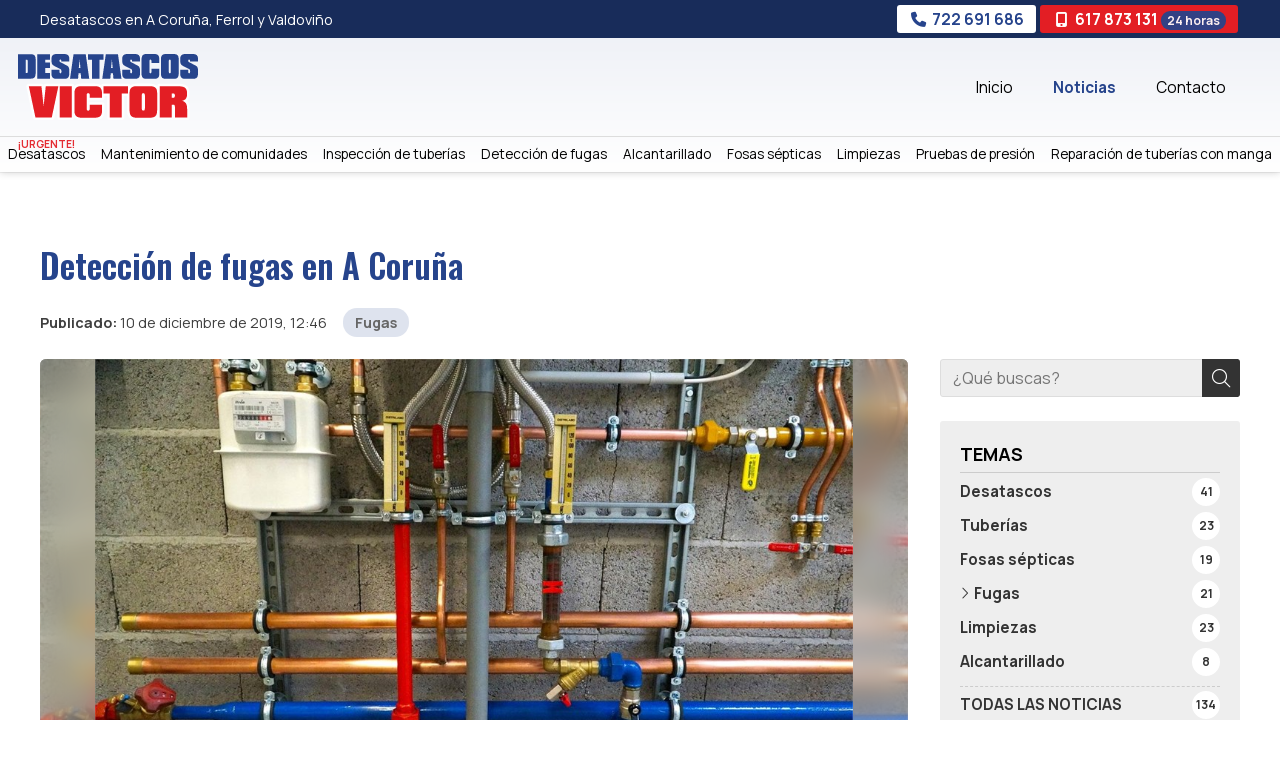

--- FILE ---
content_type: text/html; charset=utf-8
request_url: https://www.desatascosvictor.es/deteccion-de-fugas-en-a-corun~a_fb32598.html
body_size: 31125
content:

<!DOCTYPE html>

<html lang="es">
<head>
    <!-- Metas comunes -->
    <title>
	Detección de fugas en A Coruña - Destascos Víctor
</title><meta charset="UTF-8" /><meta name="viewport" content="width=device-width, initial-scale=1.0, maximum-scale=5" /><meta name="author" content="Páxinas Galegas" /><meta property="og:type" content="website" />

    <!-- Carga de favicon -->
    <link rel="icon" type="image/png" href="/images/favicon.png" sizes="96x96" />

    <!-- Pre-conexión con servidores externos para la solicitud de múltiples recursos -->
    <link rel="preconnect" href="https://ajax.googleapis.com/" /><link rel="dns-prefetch" href="https://ajax.googleapis.com/" /><link rel="preconnect" href="https://fonts.googleapis.com" /><link rel="preconnect" href="https://fonts.gstatic.com" crossorigin="" />

    <!-- Precarga de recursos CSS Comunes-->
    <link rel="preload" as="style" href="/css/normalize.css" /><link rel="preload" as="style" href="/css/animations.css" /><link rel="preload" as="style" href="/css/main.css" /><link rel="preload" as="style" href="/css/header.css" /><link rel="preload" as="style" href="/css/footer.css" /><link rel="preload" as="style" href="/css/components.css" /><link rel="preload" as="style" href="/css/fontawesome.css" /><link rel="preload" as="style" href="https://fonts.googleapis.com/css2?family=Manrope:wght@200..800&amp;family=Oswald:wght@200..700&amp;display=swap" />
	
    <!-- Precarga de recursos JS -->
    <link rel="preload" as="script" href="/js/base.js" /><link rel="preload" as="script" href="/js/header.js" /><link rel="preload" as="script" href="/js/postmessage_WEB.js" />

    <!-- Recursos CSS (precargados) -->
    <link rel="stylesheet" href="/css/normalize.css" /><link rel="stylesheet" href="/css/animations.css" /><link rel="stylesheet" href="/css/main.css" /><link rel="stylesheet" href="/css/header.css" /><link rel="stylesheet" href="/css/footer.css" /><link rel="stylesheet" href="/css/components.css" /><link rel="stylesheet" href="/css/fontawesome.css" /><link rel="stylesheet" href="https://fonts.googleapis.com/css2?family=Manrope:wght@200..800&amp;family=Oswald:wght@200..700&amp;display=swap" />
	
    <!-- Recursos JS con defer (preconectados). Se cargarán y ejecutarán en orden cuando el DOM esté listo -->
    <script defer src="https://ajax.googleapis.com/ajax/libs/jquery/3.5.1/jquery.min.js"></script>
    <script defer src="/js/header.js"></script>
	<script defer src="/js/postmessage_WEB.js"></script>
    

    <!-- Recursos JS con async. Se cargarán en cualquier orden y se ejecutarán a medida que estén disponibles -->
    <script async src="https://stats.administrarweb.es/Vcounter.js" data-empid="425531A"></script>
    <script async src="//cookies.administrarweb.es/pgcookies.min.js" id="pgcookies" data-product="web"  data-auto-analytics-gtm="GTM-TSGPMT5"></script>

    

	<!-- Precarga de recursos CSS Comunes-->
	<link rel="preload" as="style" href="/css/noticias.css">

    <!-- Precarga de recursos JS -->
    <link rel="preload" as="script" href="/js/noticias.js">

    <!-- Recursos CSS (precargados) -->
	<link rel="stylesheet" href="/css/noticias.css">

	<!-- Recursos JS con defer (preconectados). Se cargarán y ejecutarán en orden cuando el DOM esté listo -->
    <script defer src="/js/noticias.js"></script>
    <script>
        window.onload = function () {
            Noticias.Base();
            Noticias.Ficha();
        }
    </script>
	<script type="text/javascript" src="https://www.youtube.com/iframe_api"></script>
    <script async id="ShareCorporativas" data-target="#shares" data-buttons="facebook, twitter, whatsapp, copy" data-style="basic" data-showstats="true" src="https://compartir.administrarweb.es/ShareCorporativas.js"></script>

    <script defer src="/js/base.js"></script>

<script type="application/ld+json">{"@context": "http://schema.org","@type": "BreadcrumbList","itemListElement": [{"@type": "ListItem","position": 1,"item": {"id": "https://www.desatascosvictor.es/fugas_cb10361.html","name": "Fugas"}}]}</script><script type="application/ld+json">{"@context": "http://schema.org","@type": "NewsArticle","headline": "Detección de fugas en A Coruña","datePublished": "2019-12-10T12:46:42"}</script><meta name="title" content="Detección de fugas en A Coruña - Destascos Víctor" /><meta property="og:title" content="Detección de fugas en A Coruña - Destascos Víctor" /><meta property="og:description" content="Descubre los servicios de detección de fugas en A Coruña que realizamos en Desatascos Víctor. Especialistas en la detección de fugas en piscinas, tuberías, etc. en A Coruña. Asimismo, también ofrecemos servicios de desatascos de lavamanos, fregaderos, etc. " /><meta property="og:url" content="https://www.desatascosvictor.es/deteccion-de-fugas-en-a-corun~a_fb32598.html" /><meta property="og:image" content="https://www.desatascosvictor.es/deteccion-de-fugas-en-a-corun~a_img32598t1.jpg" /><meta property="og:image:url" content="https://www.desatascosvictor.es/deteccion-de-fugas-en-a-corun~a_img32598t1.jpg" /><meta property="og:image:type" content="image/jpeg" /><meta property="og:image:width" content="640" /><meta property="og:image:height" content="480" /><meta property="og:type" content="article" /><meta property="og:locale" content="es_ES" /><link rel="canonical" href="https://www.desatascosvictor.es/deteccion-de-fugas-en-a-corun~a_fb32598.html" /><meta name="description" content="Descubre los servicios de detección de fugas en A Coruña que realizamos en Desatascos Víctor. Especialistas en la detección de fugas en piscinas, tuberías, etc. en A Coruña. Asimismo, también ofrecemos servicios de desatascos de lavamanos, fregaderos, etc. " /></head>
<body>
    <form method="post" action="./deteccion-de-fugas-en-a-corun~a_fb32598.html" id="formSiteMaster">
<div class="aspNetHidden">
<input type="hidden" name="__EVENTTARGET" id="__EVENTTARGET" value="" />
<input type="hidden" name="__EVENTARGUMENT" id="__EVENTARGUMENT" value="" />
<input type="hidden" name="__VIEWSTATE" id="__VIEWSTATE" value="wiGgBD2Ob86l1LdgxHARSlDyH6XPnZ4SnDiUQGyTBmywnM1OvL9sKYc+BVAEXBsuSxahCByzkW5vurIaoPqxjtka+4rZN08Ea9iBovHtK1U19XapYUnlJ2l1HWOVN3aTNOfYeWSajSK4GOIDRsh2clF7bVxd0Mt5rDDKUbl3G5o3yXIFoEdVGtJJg5cj0Dech/rewlIRxrzDO1HYRw4K3RguEPOa/[base64]/xIXVLFvYBO9Zaki8udVV1hNBeosvAmliqrZKZko2zL9+oCaU9ynrzDtklCBCwun/eAfv2Xxn+xauqOvcCfwmvDMytuqDgui4N89/rcOrI1yw7m9f0Rl+ssnWD7lGIDd1mDn3BSgkyYtJi0H9q3y/0aCk3xpn/s7sgNyurXJjQXXbozFqJQoUHox4jQ/[base64]/AFZXTuKyiNidbD6CFW10a2TThpnogEUvzyTPszR+SVmUqv1e1mCjI87s5PM1wHEPCDnSGoCNCnCus97LwZTUrict6sl4R+6dHsqunq/zJ0TOWuP4F6iCeMql3nCzI+fWdmlZbj5cjX4bJ8lNcagLJ8XVySHiTIUMH972VBQe+GcFSuMpLSm6bstY5Pc37MpcRBW0EMnpLNRWxD/+MUrzharFdCvHiXuKwYsjYKjAa06K4K4tbxqgcZmazWoDK8b06oLD+hH8KN6zBxcoHxvrZWBltgta6TlXkrZU9iHuf5gFawO9CYCK2cMAr9/LBZKaPnkqM26WAiY1mX1V5Q5qLhW6hvX1t5G6blrKqO+yOHd2ssw8XVdFclGYWpD/T/393Lbh5geTZo4NqYMWKuldI86WQWXEsesUkn4syJ/CUnYsSWre9IEEey2kDHHPYYhCb0txmiEPVkZSZf7OOl7Vml1hbk3f7O5Oit3shIcp+gRb1QC/[base64]/BU4H1GRFn0fTFZVlc0f4ifQekpRd2Sk7BmYhJ6zYmKMoDNq9ESO7Wgqb923VWyvCu5HaIQowJDRCWyjPOCDxzDgkGv4L1nqSeczo578ALER1KLQT9RXxNXzWPS1qV43ykHh1bSo+3G0oIDv6MZlBnZ/cvQp8PR2E0jiJX2f/[base64]/E1wHAuJLhgSlieNeFXvcZmpAtQTtAsvJ+dFHegmJKxDNg+1ITwPvoyJr6FMHMVbzCqstklWr0P7iOeKEQljdRSaRYBne2LNYX/FcbSvKj5rjW2laE0AFBcfxTarUGM+65KLqzAYqrbqZGJG0+rYS0kn5QPU08RCZK9uMTJ7HHVX7QDFnB3mMk3zBYhp/QOD0iCiJAYzh3OuMZAVR6W+AiZMZI/upgaV1cVkrTd/jQAePwuqBBwyVr5nYU28tbk0O91vpXPmM6ONk4R8wj95OzZ8Evy+4wchvyp5buh4910LxQqkD+85DagUk2/AZYFNVizwOSDyqDaBUjb13t20XtSVUwWljgrqBrg+KwoeBNJRaeNm/GsAkVk1f6tcWDHv/xi0O+WVpuRyPAs5Xle3v1L0+M6y4HJoNYFzXXYz2wosR89Vam647CH6TN8QaDgUv8dsz+ZqiC655xviH7u5E93P2lSgsXQBZgH6eRIQqWLi82I8CAHst9Me96vEzBL3lIaoiTDn4pZydQm9cWTLb9lT+UKVcCBhNDTIIxgGBrApQuItB+g38qmU0J5SthcWrbVv+vCh/KwgWdogcJV8N5APhEqd8U5PGQgriUY+Hc56w0qwJv0wyylmU8Ib55YO52TxI0ErVoaWf+DvzklRE/Jd8pV15QQVPC/UkK1OhfByLSHnDC5X8RExiwoIW15hErawZFXrqxA5NID25qoqWCAofzcMbPRPlSSdMxu9xEGHnN0Zx6J+2VUpgpMUI7xoefb6SuV+OZYQ/0/Tu2StvF+AYpzFmzoL82IKJdPVFbPPuub4mO7PQRroBXz5QfXIgHQCHzaiCltDrngjb/aJDyzbBsdhHjOherK0fHyMZn8J0BU8RX3yRHvEE6IVpEjmG4gpy1iFDGTpY/B7lAxjyRfJh2luW1uVykab9nByy+WVZ6LXIq4H0JaAv+FwisM9OefFQT1yAZio7OTohKtQnFhy/j1rgS2BJvo/rxR6WD4/aGy5ElD8ZJD7TngmrJRooCDM+6abaq64XBlWvu3MqnETwORn2nerNSXFw9/wcm7EomXDBwbnJwry/qWfih1lb1zcmct+XcgSLZnX52O5okDDU7e5k+DIf3cWmwN1J+l9hlj0T3d0eTVmN4qoR0jNokJlmX5jDP6unnCjv6kxTXX7GD08C+yUss2FQLnJUJ2d0M26x7D5zsO/IV5J8KYGalPXQfsGISOkwst0mNAKldQCB96iKdHI19YyFHGdNRKzoQCgUxvlh/doM92nFx+FPaL28bHtMyRY94V/VUO51ChjBNQMPPSKkBghqLON7WMmohJFy/9GRzT5jOyUfjuE/hmsnzZhtxCqT+ftS52udg7zN3j+CT72DMuUGNpFaMJivmfNMJ7weWkzu+wmgGFCOFDzBRWD81+bH0mYM+zHwwEwBLQsDwIwt/topKpLI58MPkGqHso/F8wiTeCwFnJsMoO+j9nQUnIZqjjGp/FzkKxaYdKNvw5ySfuOzikxDPOUa2CEEU+ouRpYVY7WPqNMnNPNCgtf+g6FBUMsR4vyDspk4eXucIcR8Jojcaar30M/4w5p/UctOcQQ4bq40pdj3Z5KkSR+WH98dzEfqxsOhhsIK9YC3DiVwaLHHbAXVniUFfRDophuCMtWpvVVx/TSuWiXPbjrfK9kdBYqlkv4s9oqYzk4VouTwMaERHqUyrAhG9zT/Gr3Y+FrYq/xiq6ZHb1nHjhKKJwItGWMEC6jRQBhYuDvukrayzN05v7hc16rAn1SYQzTnWg0TKsvjmnCt9UTAnvq8ltnQ5hCLygAdsOfCpKxlB9q0aMLdhq0CKhSAJ5GPsiTyD/k12VCvFfjh3KzkO5hX4RNNOADEWgdYuY2StEsteMZuJSUH2lx4M0+cIYN/XlM/7Nk7VOa/brgbTLsu0imPL/ckJ9hpyri+m2DxMUWrMjMtKYmpbOBhx0+/XNyB9de/vUhn9hagRxsf46V1N3sJ2gxpmHb05aWXSZUVMVBoI1y8AMRHfVZ/YgriXj5Nmjn4hEvbyX3HWAi/faMKYQHIBw1Csrzq4iSb84u2+Zc/PwsRrjDiL0oQNQiaPML5gnhLW9VdGXl78LIO9P4rXsp3+AKEns2fvESkl3KMrWMgGafBKB3AB5NnlPAurq4gLasauRfvj6yLhaCXjMB8vJA573cUvFOyIAmv/oLyUnlxSsIkq2mk22wNVO2h31ocQO19a3EY5CDW5KZvLtGIpYPdGwEMtIaM/9zG4S6W5yJstVF3o3ypWslfZrRJ44ATZjvIycOz/TUQMnkSgZASHJzN9tzKmvj/LeWYbvnWJA0osjf2+8RhQ7q8Gpy5Rc3SgppNjrZWOqjiHJZT/cHGMBs6z0nHT+EkV2e5aylqtm7MGXgQ+5hQ1N4tlDPGflYUp9e1FNXh81alt7OyRQuCyNLZtbAZe6zJBGLn3aQJUersZ+ERlG8SUDqrX4hCJxBXKalaXLSfLZUIF70dL5PhubmULtp24yTL0dPEvF+YVoeBfCl2NtQc9hxudUEJJC0w/9oHk72KkVyCa/rmjaoaCw632LbUwSrWJn/1x6bURyaf0iI+Z5E5Kg6Wf8F0f+Ui6lpiZjVYo/wRQ73bjcxPLVixKfmxkeu39PODKGu38ByFIco1RJWxVbQGGWOJhWXsCuVn7X94YwSMFfzdI2YCG91MesuMbSGe1bTNDcc7Cz1ofcOi+3eifmPlHOIMeEnPSqa6uNdeyOr/d1jBd0yGpZkDXVQbd6LjUlb4rzMH+0VIu2sB8gTECY1Nk56/[base64]/qHpn7kwN4zQbWp4FIjEK+fk0Cm6NY7+Qjrl5kgcfLSBg7m05jJtHFn481nVB6b627/clquv2WQOAEeiAmaEij1Hv5WN2nqLrPoViGgPQLj0UwMMNzRGZD8B84yOqyk6hUBqFF7BtyGY/+rDWRmtRqhFUOh3fuLyDf9U26t41tMAJEXqqj1nj3EVXFkw6HCtiRi+yH6Fyt/WHx54+jtGspckXjLfC/RRnTGrbCRcaps5mV/AR59IvkNTxXw93r06z9fmnR/jmJI1fTrwdjlIDGa2ortNJOAyMRXRANpjlcHHfvfgaItBFWP8T8wBpGYD4pEr8oOqL8wVpAwZPsDuG3Ze+aJDeBKi0uS0l5pe6AP+78mGCa1Da1VoaPIDIPRwnpraTCr5w4zVc9q46stP8GTfJ5VVWmBB9uBGpfhozN1MMK4Ph1cknDfYF0MSvSakAU6tA5/ShP0Bu2ymZM2wIkETkYQ1X5hmIZbYdDhOyx6VELLoitJPg6nTwVennMv6GKWMgEVia/Zvl/417ZmqQDPvtVCKOAjdw3Boeu7PhBtu4/AvWRqQTxa2FVXYqcg7qfriBBorXFQ7LuMmhdD6al69T4ia46f11k7AxNgc6X5A6ayR5qn9C/JYQSGgMQ8pUqv++qOeFZ1LiYuVreQvOdXGvqAHuO6MZTCQqAaNDL44ZlxgGHBNfMW48n/HGqBqCckiWW1btHytyL1uNfLbY8PHzyH6faWkhMTU/UoCF4PKooUOrznChnle9/8zAMR7cgEsLIvhaKcFASbMCyaxsu4+7+Mg3ouII8d0i9Sd8E/Dg52c3w1PJ1fgu5YGk7JIjUxvsjNaP4rKZ/h6bXbAEf2lPyUAb9nHyJ5i2Hdq9Cd7ZhfuZ4PdWNts5faKCKIICIuvGezQTDDZ13q1i4ufrM4QMbtA12OOWdZ4cjL7tsQwwkaXt5m/bI+WV9n01G4VXTUm6rc3TwlnuGvZ7JMdmCIn+jCr9hWNZFpSYCm9IdlhLTaPc1Miskp50Fbd8uWiyXJwxYMRJ2y5hlNcqTX8e1QKTVMOHEOj8Yvq98hmiCxtLNaZsmJqmjtjFa8D6JPr6Ei9dfMb8evGx75SVNd+LpAGlonKcUM9PqpnEzAd9v/n9qbxcm9orCy5KOZ/pIntUQ6ZJDBWL1rdPW7QnZKe2VNnYY2QqKxfrcbQYOV3qjzKTayZIsj4F9+RWQXMy6Ur+pJAHjlUenKgkzg23sfVWf2RPf5bbCEzbVYZsT4DCXVFP/ltqm948EkAyzpYb7aXMhfoaWEDYO7zWWqRcMhwolthWZvq4e34Y+ox07MxIcAwEx1TvLOKvc3A1LcSUaGX7Eb9KIsBfI2AoWFY6y9SehxUEDZzTkYl5j0bhnuSh0OkSV0c4bu3q/canUL3F93LicLs9r4Tv77WGe+ADI5n1SAMXhy2b96afGR/L4lW7ppAkBXhRPNOWmapprAjwKSR0VruLK1YJyWtLT615vcvXHQnGwm8ArpeUK0KrfaL5ANXEvr93L1MPsfqxg9CYADEfn/oR/n5gc8Zznnq7+5vpx3/KFF7Gx8XUr8C/PcepkFa73xaFuAk/MQnLI01n2hLtXUFogQ3Dk5LornIM3w5fJr+fwVEVdnxfTkPijpHz4iKcXmcm6Lgs+cs80IJx3qk5gLF6/+hmHN8wH7PLnBNcv/FzoQY2aWz5arZg5v1e3shmI3FNq8sJJKFloZTGfO3z/ROKXDu/MbhjcBMW/qyjiEeNZJlGiNZDOkpDKuOG7xGwyN77H9N0ijFmOb/ez4TgulsE+NbCoTDeAwgSQ3x+nETfHhu9WEsTkO/MgkjTItGFXycjJeBn77EttLxDRba0IGS3y/ZYGLBblHuM39XMGq4ipjGLEXwy7gGBwsCQXpNVk98PMta5VCTxaG+GsSG7EVBL34tAUxPqP63CT/oXrosuDx5shz3lzrbK8mCgdUfE0W/n2W3i3y81KCCQ1Pr6Naowhj0qn8BTZ+/D/3lnHxb69ElX9sQrGjjuCz4Fi7Z2vdi1trwN2aKOhLoVE4W2ZSeK9sNqCpDsTUxJgJFic1S7D3XemcBBfLAlygC+z9Fp1qD53pcVHeDElojrFdjr9Nx915skg7SiZg5J53VXVS0xHfD9C1Av238yz9ZqvJ8/0NMjdnMQeU4sAOPkfqzcfsA4oFCvTeeguMKZGRfZg2YNPQBvcxf77yDExm8Vqd5dUC4pDoaXDyleZSu5tTgXB0zmfn1TlVWK6j6CZO7DPuWAZXItuwAZmBqXFRDJTeOpWFJUNglxi3jpRFr8ZQXjl3RCU3nFbUnlMObNsqTVcTozezXOCZ1aU2/nRc1nI4+/150bwf76mA4uXxlGM4MuFpZDkY/rSr8HSlz6pVpTIk8YHhjfI1TSMg+yvOJuuSbZt5l+aeN9/soeFJGIk1qSfsXx3WNNON7T+W8fJRKXW7jQL+Iirs/0c5Xo8qq2BU0kyKl68k56pHpsJOmqgEVh7qDVk2n6YoUA3VPHMcDZYE4ZHzEU7Ax6wmhq+edUP7B/8S0C5ZORjiif+yo8PtT2gk8bbtCjSqaE2YoySSZ6fdqpQ8CnhsCcYiRVkqDIjBc+LPgGPWMBnZ7yu6ElXjNoMeVFiQRyKP2IJ2RI6trPaImixcksbmRSKMtW8tj/YszvK3NHFc0Ra2iu+/pnljW69R8xcYz6U2q5pUfitzAXPW+wltw2HRBHUZ4QLROm/aioTWV44FzczPYZgloOybJ3UYFk+bP8i5OJ7rka26Rppkx/yLWXSbjwS1n733SBbCoHm3tSaKslqUHHfyqLfgoC1bDi1Y/NbTFsgOQb8L0a+9DW5osPU54MIeLj4LaUPSH8aoB/KQBcVooTi5+EEE2kPR37uWL89LGNtbzWkLuZmH4YRDuZ1DMUdGAdZVpVWS2Z6O2uvZyqZILc37WexcgF3HKn54tZu7cN7KkU/K5dSEynTmAjrd2haysMFSk0PAgsTBTsb2YBK9CNlVWbTsMLUctfZFzGwDQyVtj0pktHo7kV6xqqUWxy59P3j3vnBURYmbS0K6Tt3pYScA/P48lPCzkjPOFpH+9Bkhv3+y/Qt7xiePbrzxyNvp9PO1uU/k+ULMERQ3RRDXWrqNykaGgnSVEXzlAtWmslNvF704aOj3U7dQlN0mIhimjVIqST7oSuBRp2ieMXRRklKIxZF1xMJV5Nx75wvppDxsEKWznkRxK1ns8m3jpCaU8b7kgdqWgp6msvtsstISPEK2wYsb5LZqw7pQIkadZyksFuW/iUnsoNKi++piUp8Ec3C8x8lkj8VplUTCPClJHbIg1dJvjDC+dixO5SWHLXf+Yi93ShbEwbGq2LI722AaoP65CYk+AYkpPGqZx+JrK6MeEOA9RNkM/8odKor3wuPl7hg2mAs2pjHqtQCHlvg4dnxe/5bIcJx9zaes7zwq85hHIEemgESQPhIXDKnU3a62W4YuwyCVaeeGARbS2tuvpOVOGTY4mam+8gtLjpAs/cfkHI47+A4DgWF9aoIKtsqKhkh9xcSUrwSyoJYCV4+j653vjKnZgfOiax5YCxNMp86ygcbqHvKZOKsQOiSIr2gkxDWRFw7jPxpEiHnhtdSGd215nU7qZjkq7dj4UgvebjwU3Q8CfC8tKmSxVwewmjdYPISrJW+LfjdbVT1ip5dkovcOP81vKF6rxIF/3nQRVRW+c8bdueXgUItCCh/gK22cgVlXarPKjX5LvPHqSnePUJVhJaiO+hROrCGPEnXf8UqXeS1sMGSeGZLUW/s488d0EVMbN9RTcbky0Jj/SIX9brDM3t/m50sSWJPsY2ee3ZAaSY8BL/8GEQD9Op5Sl1b6AygSzmEw+dp1Pm+bW5bYg99c9HC5iuNi3GwD/7/vXKtjj2EJGDfKKkaYNnYJ5oTIFfoXrqfZ/JvfLZ9euscDQi/VG35WhM3sa5S5OVTGA4byMGC3BA8XBUaeHOTPD9KXzqKFCK+GBFq8HrN305zz3Lz3XUl1boq74GvBPQNo2Z1OzhH8qolDd8AlPI/3d888wfp/BpOkvmbzB8AXYZffnU/NwYZVAAiy1CGHk2uQVkR3vfj5qJa4XqnFj902Ly4g+8Une6WU4oHWpQj8JAxa+5eait4xLoJ+jeZHXTdOSdXsCt2BGk6oIOBiCK4wohVvXcEk6jYflKSj+qsYPu8pCVpuFozgywv8XnVogSB3MpLRvToeUloWrHcHXy21c0VsoKgVGbLJQGSbuKQ0zTx0o6fbxru4j+/rBcrQYadTUX+m6pgPKIapIqigysyBJ/ncdX+DknrZ3N3Sz0KqvNslRsQAOKi9/JLUP2EhOQ+y4++qzxTxn9VS+ic/eXX8YGMJdN/3azxpBpPaywFF4lQJSrqBEgYjVvUIB/LvvxrYYnPLuHMun4kLV3bmfxlxU/OIRj4KFfso22cSyVVBc7NKSI++MMAPQW4x90mjjkMoBo+EEhHUQsSY+XcAILxv2wKJ/WvEykSCO/5ilbgfKhY72V9bsdKoc8WDC31LwnLAsMQ8JOuCEpPkfcFPCMant0aycQIOfRLNV3LgKZl8YAXMDYIYhuQiQyo/SKNUY7MkNmunRw5wBJFeUBywTfgSC7/weJl1QMKTdh033zJlRX+tHvxndzFLhVZFNxpho80mvpQpLuwMQtW1PkYwUYuGanUeUYp/vaVbiNvigAnvq2bH39FP2WqDPsFXKLyhxPXUd0uirjZdR52nAlhFZ2AA7VrRqL7BPP1JKamzsBdfRUvfT3bdLN6NaUzumAFnA9pVQJIidPFz+ySEUVJ9SHU5lcGvsgx/xYeBqopthzKCY8dff/GdQ9ya4XhgGRqf0sRZS0axXJRPWiNNCltxhBbiW1J4OLcJMzu02wh2xPqMnv+QjRgY9QZ0Lo+Ct3PXl1bmhPe9M3xVczohGpQ5MzrzfmBzpuwUPFmdPzNiqFPKBmjeDIpJ5USrNvuYpBuJwgKNN53EsT9ioDRacL/CBBPr8r+az54kJExFQBmkwUWVXfvUhdoKc8r8lSMezkEWLydKU6Q8Vf6Ix4j2oTUrqCCMtQuDuYRE4FH+Jy4O0ppjfzYrECpG7DTHAZDq+ZCHlNIH3BXaQqPVQuTg0DnEfWISeAAngHwKtaWIQoTwuXbAVcSkTwrYS5QA8eHU5q0FQf0rVDzAO6Na/JYiYqRg3j/0oWUFeVMFc41EIUATO6YaOUMBHDKUn0J8fgTKGjh7eOyhvBu438Q4OX+sb1hco4Evv/Aaz5wOtrzvQFzF1kgCr3tAMNLOp+EH0pY1Z/vqVlm7PYoDBiirOVCxDhiuecCUHgMD4r/xJl7W35UX9ZFJ7yHtzHwWNrAoQPHnxaVDMPYbwRJJcNriqOoTyOph/[base64]/2tWrKmo9eOPxHFDNNJM2At5lpX0ZPDWpGUMjU2v+MTTVaFT5nnGgt6xVlPImwFeKBZM36fru/GrvhWOOtpWbvAAVYn5uFQzbyL1UHGVAUCoYDP7ifbLjrGudEksltoY3utbh6afKytcG3cmy3Vt13FBv5TlNQRp/61CnA5SflTGk8Vagio/MxIB27PvzOCp6tKmOfISlokArQWjmlR2HmyUjGU6FICe8Q/dUA2ivQeSEIfMmN0Gu3AmKFY9XyQhMHamt7VtEmK8RLvj/2N0gaMjz+QI/91MvvjlvvgBw6iev6OQvI3jkcKP1It2TWM2ciyqEBa8DI0TwHj52jVBVGBgasrrm2cMk8N7XWyS/eSVMaygPVEe3r4CxwyWPUe4UVLBlGtakgSCcNrw7jEo5MZszMCp1IhtEJGff1XyT+ydIr0GYNTVAlAVqGcssyTLfHft+qpyby+NNsBtVK0iGFhS5AurDNyVYL1/IlhJTVP7Jl3Wj+ZrGJ7vUiffVSFiy3bH4P1+VaQ9jVMSMt1oWzZSF8U6rOXwE4iWbXJgvTbmYRZTHFc+vul3mEDWeCt4SqikIJppAMPLpEYF4SkjrirFWZAIe9iXVHuFHssIItnZ/N57uXhuRFMdwXjwEYQhiU1mshGgeUhZ17F6oT8hAXCo7A5a7RkYc7u1yDB3OYiUP/rxuXKftFpLyC9Yry4tkdtJBSfOuh5H0gZOU/TB67Ioy15Ny3paOEpCmk67KwZ0oOLiWPGyMR46M1rU+JlnOYMF2UZXZPvzhvYT1Nbf1VYt/dJN1rWeguWWYToHsB93l+MMUo1Sb/[base64]/NZF4auIFPRLyMdVcQn1etlrYKpQpkHHE9Jx9hPkppvdAKLaeZOY5WDGsjpyGAgG0QAHkS0420iS8gXA3Rv9YzBFJBfjtQZVRLauPvsSJEVr4DQj9TUEJydI5pa5p0fg9MYZwUUYVkGCeMKdku4HiX68VAzuIyUJYrVPiquOTA4eZhJqHjIbCnFUIzvtKVmDPdRrVT/VsOS2VCBoVLbbFOLCSRzxBssxFKbgJEbc+HOQEXFZJcO/9GtKJ5XOKU9niLj26ZlaTEKDXyH1wTHHKJvcWMyNW2EbiNkEyxHxsGMreuRvr2oypoaDVFnLC4FNpLF5T6lUAgw5t/wvPjwVIsEILZJofD1zvmjXOFYB0Ll33uzSTkCX3RNew2ZRxmkWK7nP6PQVbMxIqdHacxWYJLHiITP0rx1kKKKwp+5rDeKqyvFtbd5OJGiO4HP0AvJlhwauX66rkFOlh/MvKtGW68Gdu5rAzgpaAVMAwdqysu1QZ3jYsHdMlKj/jKXADHrAll6UuikDF5L/iKsbKy3/YmjRz0hTSI0qAh8cpqJW+BeYKk3NDgCvD9Vu8k6ocVP3aeKbLCJkRO+/rsn5z8VuoNeoZAzbkWhWz79FYpk2tCDLJCTsT4EwXsQ8WNOUodRvQGOPVv+gjMNVhd64Z2xGqQxgMye/4cSgwPBwMdDp8zkoqpwOeRTBhQLxK6E07IktuZowb5shnruiI0AorG1l5qAwNJuM2ToZYfqGx+lDMPUKhBTMTYdjHEeUij7Hx776hVW4uYszXl+CEXnft3kkjLDyg1tEQSfLOrgiOwpBbR6ZI7HCVI6mG4CPzaAueDAJp+Hvrshkv/+HqN9dhtDEi1FwbBgU7rfrNyS7hSzZVQmu3O6pXv97IkvtFYxATlXMndNvg69XI/J3pu1PDANwhONRhaBItJgxk9ykWLm2MO6tvAUWsoEmGhmEOYaDFPPClzB4zcqxuJCixaQ7KjU/BjSyHI/ZvpQOB1b9klgo0Gzo0hHs8x0kf2VyTlRMqDvGLIuWDZtoOyDruJsaHoRimA83bJ+fwn9EknvOQ/8/QY2YiqXrYLMB0ufaATe3TMpHMQ1vUSoE2DteQgJpRMsp4XbfWkPVVflO+YCa7/+FHdwL8xSXEaaEYxW4zLNAAswFUpdE8GuTEjZNTNPgJMGfNAWvBnkGPnTO6rzOlyZADOTWwQ8TllpwpbLmW+isM9lyH4oru7NQVntpjpV49v/[base64]/TI7U8gMEB6+j0fI5ZpBAUGGdFTQNu0dgH6/xiW2R2gh58H63e7OpPs06lQUzYpYsLCPQPPJKZN1RcNr2LzKHR7UytGpGmf16kcC4/Om+BeGEcDqFPyG7fhx7kBD5O5+EWnoCBr8jGWvmztBm3u1lk5+LR0Vej2CW4YTFuvfnVzz5p3QxAaI42QRzT1vhlAY8mz6fpAakgHSDiUiFKtnYoCnTdx1Zc2bdqv1NJ7XUa2x0+1aqHAcnVarrtsfTpGs1xGmUXpI6G/kW35/bQLOJlzQFYvHWtmmAyWUKDi9YD+rDyTZgeEapaFJAYgO8rHH31EF7/[base64]/zaKJz43p0ZZad1Pqu2jmuOk5I9N8/4jVuwBnd7FYcrYU+TwuVSGE6airgKxpubKCe72j7ORPBOsdfWbE3IVtFDRudjT1qw0dfVK99oG1veggTIFdJWmNX5aTR5nqD5aE3gvKCInalJwhhNEKYdn3iMgCtWbgFdSkvcyX1idR8U4u7PDCVAaHvMIH/EhJTMoSKHw4+SowL3c6acQw515/uXpUUqpi/epZDqGSDwE+0G8T+gFJq8IMbhUo2AiWJWqUZSab6LtYQG6tEZtc8SPAH/FJAk/7wt8Y9yQykhH5P/0Old9ph8GotTtCrFfaOaFNnccG92boUSCqDzX568kY7iI4x1c0lQ5+kv2bTDgbagJOmUDWBrubr83+NJcPCH5EIvGFgbnVqFa+jw3NKgSxSGtppwPNpIQKD8U9yYywL9+MQ5MbSYHJevBfw2mwtM5xq0pzE8Wh1SO3BC7bh1qRu/liuEh8Hx8eUeePbTu8V5vqCsWGwLFRIhOYBSVH8LzYVdz+fH02EGrOPvGW6Y4OKOsBu0bBaiCs8K1l1mWjjCOXPEPO5H+U69oPV30KY/YXi+r2YBcFEdezVRpDsr3GVvf2ABT7JnX5uu96JBaulpFLbuThFlM2AL07GSSfuVh/p7p2rry1gwC5hQ2bpdL3HfG0kQWHaMkNNthQqXvaJ+v/Pzk5Kh9lH32onAc8+xmN7SPbKC4HPkLQ389s1g2loxbKS+ToYlaXa7Lm8AMorZaathCVQSdH0CtepuUVAZ/qiZmdtLqcaRiCYacObqBJ88UlDzFeaOY8TuzHbCxNo2+4MyBd6aQXrkHezLbjevCxXcajU5juHJhxWs9aHw3sL/KIehFoWam1ONOIZuYV25y9gtLktbNYHirW3lgLCszpnge/emYivWTusLNzq+yfKINz84YKozIE9AYvQH4I7y07qeV3aBA3V7fhALlS7QEpkGC9V9AaSz035C/X0eyGkMZjQzq9GwkzxThyjrAB7biBwW3UmTejQjBgFqjw42qj9sAO83WcrsE9+EK5ZajlLAoK/pg75FXBYyCmtsNhe5z18gZbxDp5IvjJ3ip9CypA8mSS+4yVZ5ZNSMYREVwH05Grqbg/9AdG+lx0R1QibsgWMw8XjI6CrOESojcZleOJzl7/d0BwJGtTMk4vhUzftm2PJ+CEZoxylgZ1ZtBL/QeiRC0oxP4Nh+Am9iUZEDxXnID/amfFBL18Q4vNdRT+kS19LViNXdVivASW6smO/4zlDMGGHjlUw75WG84ooBUd7GPg/vQxUYi0Z0VpUMD+e0xcW3kVSXnsQfnh2b4Rp/VZNGNldqEpD5A/8A/w2kvxB1tSinlX/jM2Ht9dKyVfOGchWk3JFILaK/ZFzAz+GQwkKODSSrj6mVzLbsTACN28HX+A4U1UZYpGNuWRuJptSwDHL6jm/yTaCDzd/5N6ZLVjyJJjZG8IHJ1f9Yy/CNUbjuLg7A+2zPxHY7zh8zRgB4XII01v/Z3zZ90n3tD/dX3wmKPW10BhU33+S+aBuyl+LJd2IFkhHvk2PrSy9CxK3kJrtM45YUkQgrp+6LdU8GaZVrCVQtNZhWcMF7SabtDqzM+8OVSlxfz/r5NiEo+f8/eyyFAx++M+w0yJuCoZK813r4upUFGLFW9By6jhSvmfX2pfIW35gZJZoOaEgieD8Ky2euO5lltlYYFU5XSH8kHpEc2MWjStOty8hOOYq+K+r7wV6cXHM31YIzcnHav/ZVvN42Y65SV7QatWTVWxR8zHr9lkjTTOsHhFTQY7F4Pf9Rc/9qZ/3et2qIRVBGOg06KgFk3/W2m2DbTnoDIHPu6g2GcGRXZfznTUZulu98gtveBobN16mk0ZXM1/[base64]/j+aA1DnLK6J2ZgDhUZdvNohclITHP+XNzWXgNLEGKDxvZYrONyVcwKcY62/6YVnia5ZEFp4ZZNWQiazewhrm9UovfibjlrwkwYEzaDqQ3Ru0YXX03UlPzPaFtY8Z3YQG3xFWCkMdi9iSt8sSn/TvB7EXhJ/o8ubZIvE3eybt7UUuZwpPqS40OlrUbJeqLXa3dt4zg1Ju3BnONJvh/vfuWCiBG6STHfa4tUgZVLWLIFGj3sKbLv3Z8jJu89SC6f1cI+1nHIMEObghl54PfgaUjR/k1Fngo/LljM55BAkEcFB84QO3ORhLrxFctxyCYkuvZQuJTAR7wPTAt4Wxx8CNBzpi5titLARP9NgxMlAAU2zPsleSlT8aeg+3XDFu5UOZPh7iHY8PxmnLJErpuR57aT3VY1C2tilniVFNgCs7zbo/aDkNFbO+j5iDavejRWXHRjA8Ue7pCPsPI+uPfihC/or44xGw0OdywFIs47AbYnlreFUsSX1X+yyjTUfY2C7rwFkNqJ1ySq5vq6cKkhPS1mCi85+RBZQt+39r7xND0o7Mfty1Ijf+I2j+lfcGK2aAcSSL1+DC5iFE3BcC9A8cjB+4/8ggXirEbQIZleYnITQJ3zTvYWO1hlVG5ZbGvLSgD+O1TNJQoC6SxhmDF7+sV2kBNZX0v1s++HEcKgWWWXi2xWPfNXEgthANSbrO2aeu+6S6H56aGSD7nVZyAM8uaXjXghfbNY2NQJSfj0qlHt/vRBZff/JluMZQeePH4f8rgJtOQ1d1vbdw55zhGwSZhdFqMf83MVA8v5DdA+mfBhubNhXFXz6hw4wz74M0l1r88rTk8CSgcxg3aAHdxiLzPh6cc9myP6aY/PkoggwlKy8DZYlL62n8/CCzl2p8mdE5T5FlXD/32Y+j/Rv2t/wyKFgM621zAQCFO3KZBwVMecUEl5na0btmLQM3pd01sIcoLfNl4e8tSqJn9l1H81TU/UuOl3Ryf8keiq9PoSW2/RicFrgrJqvWNTczO3AcdNSVnCvB8gBkOpHfRZHWwDDlVof1r0hhdeOqJDxA92R746+ORg0BjEBvoHAInjQO0+rSa40kqFgPeqdeEGZJFRrQQpAAgjXUIzQNR4OTEn0FNOIKu97K8giYuakQ5m9E+1P5YBu5217o5q02tPa+zDtJ/sP4y23n9gFdLtyTXJEuhzbaUFbcmC4dbEchCFN1UW1/yeSGvRsxUq+exG+hdl1xxz/[base64]/F8USlYgLZeRZwyO4zV/CfVO9jSZDZ1J9OcJUfw5qPyLuPD9zvdQukH6yxtg5FJ0d14KZPSbOcpT+qvbadDqiACbsCKd4+kohkDplGNMp6Lf1j/eqVgt1ZOjoglDBR3zKpv1YhtoCh5NIxefiB6LYHsgv/8muDe/wfq9dOlgUKFp3PZgULXz6j2vbpzsTnSBFeSnOzLo1gZuNH7SSf3gahTFM84biF/5b63r15N10WvchGEBXlUVoDSlBhjRPWnTUXjvVfBW4Cu5TnVkwSK+haM/iUnUQM6p2rDbZJu3kB3iS9LcVu5BARQqxFTHmF3uXuAeTwyBv2gNmCISmO9x7JdRWP17REtWkPigkp8QkaNRsw4le6XwJ81yRyEV6vw6X+3AovcE47m+fkAjDLBzee4x/mpM59CsbzgAprEvdzUYtYBG6uNNSaXg3/26Rc9Rino6JD3b75O6o5hmI4mSsTwrjXL5gyQ/P+NwVmw6/CmAViJBN9AnmRv2+6QSx1i+/YlEGMRcxJHbSSCi8IxvZ0j1iPOYTul/kUMP0C8se3Ak4Xftg27RV2ResOT6nzjl+rxGM5SomV40DjVFdog6Bci3CjY6eQPSqt39xE1aJvISSCpVdJI1+B8yV1DrWa/8w/xFeBfAq6k5vNdj5LMj8kPDkxBGz/6xzMzBcqjOKfR3F8NuFF6IXkeWSg9lMY8BrVyKVHOwdkDn6wvz3QCmdnn13oo7hddKZhn+ObVpSyN7Gm6EXalVVTMZhMoxMijKGd0He3p/S4/vvDpxprqtrHpuCjMZYDivpW7VanpHFq4oD8pIT5kM1dv+97k3F40fdWfjy1sBuJJ6zRlwPqpLmAXTRUQIo/k4uj3X/E8fGOFcvexvq++haOSbHQdW9RgfWNVnWC7W6DlIHIiLYKPU/xcZNwae9RsftrX8Gi1RqhykJAR53/[base64]/bhWwPjvWEXY/3vbqxNG38teeeJKlxCICOKIyTUGocJwghoN1Xt8YX0iEEdBKkwYAVyezrafsGOEDFfY+wkB7pEQ3quUj37eImEYFoKrjkUi4ZL5Lethw9iGjtHZFHm4I8wJxbnGRucWkOTeW9Bpe40Pgcrzp0haOPM1VmYf3F/RW/ozmLEAAMU+WrMRJX4YIfY0HLlp6q9yUY8C4HVeanxBiB6fe//rlWxs898QIXbdFS9ZvodLuLWsRFBsO2XgzdWaimAue1g2SbUSNwMK+kHDAd81YnNTRQ7u5148mtL/So5Ps8V3bPMOiT0ZeMNxGkdUU2+vtI7O1jRKhl7lehpPRcMsQirftFChDBNO703EkIz38lWLgVGJEOBtVHjiwOvTOWJiXRl2vM4VlB3FAf6r3H+b93d6ifXbjmi6jSpuJ5tOlkUHdlCPXXN5T3AZSaZcj/E8fVAKk/V/I3RuG4kD3l8AlF70taTh/[base64]/jaClZKVQzhshQuEEFvBuKuESIFNWSO+5g6Fl9q3BK8EBf4aDGVjUXUokBTVZpxCjp9OdNrzR+kkpqFfJD4DfdMiF4qFscDwNGgw6K3Q4EAKo5meoYemdttJFw0U4SpriTAszUYeLDVU8dbPeJZIhlvm2hVthPm5hd5tDhXH4DwyVN/rirV/Aogfg1o3UZuZyBCC5EFkoR6ye3W3Iuy8F9eXciX2AYfXxbLy5TqEe+/6/i33o6xukL4EVLYZmpd+CW6F5QXojJ3/F4JvfjuI1Lpja3tjvXcC3bE4WvKXCW5Vko+ipjGrEH4cD/zXLUhv4RAQhSpQEFnhTNcRNoH+Z5Ogu/muIy10sn0VxCt+tmITMAOhYm0+u2bUxyG0hms2yaeLN1CO57PmGVVdGgfsOCL1ejpOLnN3ES0Z9r0799lA6fIKOVwqxn4nKzTPbZzjFpbg+vB072zixLuWFblZtnFUsT1aLzVN52eyarjns/a8IHKgoLTtOnsVICDMzFEwWyIuJe2Z5g66/stClPFpVhxezMUPY8m8AexC1vcQo9EdXsDtzqHyLxMS/a9UvcjfQ7nr9nfXt3/myZBVzPiZhLodXQjQpdYDXWvP+JIXc9GiRuezbSuiTpuZZWrxg4C4YYNk9334j8iSLEUqLgXuCiP7E769JlomzO+E2Vo5cnNNWO5ObYhGCiw/4sBhXNxGTKglIMetCSJ7Z9wnkNos3v0nYrC9wfUqkdQVviGuueZxBFsbYxlcIfSeqtIb/yyF7eVH2rL84T1Calrb+t6gIQ9QTO7onTtj0Y2fXsj1FHP756bNkHWVTy3FYIDzJsyPZWCVld5DFDOsLzd8rG/em8Z9Fh3ubwtYcrrE8YdxFMKgbSB85Ng8I5PcCos/+Ul5rrCKyGR5wX2H4B4gI9pVm+ZDlhX4UZInkYLXZm6s+OIoyeoDkTtSeADUeBG5WJERL8axzAvjO9lpCsd/digkALBpGwE9cjK95sUsz+7hYUV+xLWFNMsyN73OXlWPSDZAlXOmKU1GHSERAbicxo9RmceyDnTG1j3tZSi/[base64]/dQg0Ei/rTUzZerBf60MleFqFMJ2evE7SLYxO9fgeHMJ/quk5AaNNGX3vtKJeS0Krr7e5o0g1Vqx4rAjavBDuQmG3VPojkvKH/FGAvUDM6cU6iWSOLSgGJfl8fA0rOlPL4WapKWB2S9S1BLRiyO4spwniN2mZYVRuMpJfxlshvVe+erfMf4JLEprMq762ZmWfNt8NMYMncStuhIaQ72YQtMQRtBBW/zqeotl9Fdrl4a19okLUf4tTtbzj+llu3FfGVSpks5an5o1gPmhVF44CoG8MoA9AblGzDkLE+Xe/Ikeg5atkgoTUtUESomzKr4z/CGOVbPqwIAQVL6I1papG8y+AEQ5R3WmXkIw8R0Y4j1Ce6ToAgPhL3NCbhe42aoLbtmSgtIv1O9CeCtcAHeyTtpTzWe1lEXKbk2Oqg6miOss4RUzBfjYfS96dwbyvuq/DkdxOJDomRhohaj5o967woHzXSUb+4EwdjFkb8iq8WyUeXUOgXu7KKXepHeSbLmLYn/7Az5BBUroSH1fsuouHf8Unz36vQ1JRFWGOF2d6hvJWyILAGHgBMcLJMROVH0chMiclvFmo5LHzQYzTtj5GKUkCJO4MzIr6bKZB+Xd6tu+GGGqBYoUML/K6gkIsBRjdiGB4mSGRaGlLa3bMvOtJvVIuk4GNGzIe9gHbiUDorMUTA5BQpuMHmYljxFor3+W3p0BRRPzpLyqCJ9du34diEjBl4AAjw==" />
</div>

<script type="text/javascript">
//<![CDATA[
var theForm = document.forms['formSiteMaster'];
if (!theForm) {
    theForm = document.formSiteMaster;
}
function __doPostBack(eventTarget, eventArgument) {
    if (!theForm.onsubmit || (theForm.onsubmit() != false)) {
        theForm.__EVENTTARGET.value = eventTarget;
        theForm.__EVENTARGUMENT.value = eventArgument;
        theForm.submit();
    }
}
//]]>
</script>


<script src="/WebResource.axd?d=pynGkmcFUV13He1Qd6_TZG-pno94EFs-8h3FfyOXH93aVrLJ9CUGN36_dAjn-0J4oJB4E8GIa2Mooh9xRgFXrw2&amp;t=638901608248157332" type="text/javascript"></script>

<div class="aspNetHidden">

	<input type="hidden" name="__VIEWSTATEGENERATOR" id="__VIEWSTATEGENERATOR" value="3B56E84A" />
	<input type="hidden" name="__SCROLLPOSITIONX" id="__SCROLLPOSITIONX" value="0" />
	<input type="hidden" name="__SCROLLPOSITIONY" id="__SCROLLPOSITIONY" value="0" />
</div>
        

<header class="header header--sticky">
    <div class="header__overlay"></div>
    <div class="header__pre">
        <div class="container">
            <div class="header__pre-info header__pre-info--left">
                <ul>
                    <li><span>Desatascos en A Coruña, Ferrol y Valdoviño</span></li>
                </ul>
            </div>
            <div class="header__pre-info header__pre-info--right">
                <div class="buttons buttons--bg">
                    <ul class="buttons__phones ">
                        <li class="telefono"><a href="tel:722691686" title="Llamar a Desatascos Víctor"><i class="fas fa-phone fa-fw"></i><span>722 691 686</span></a></li>
                        <li class="telefono"><a href="tel:617873131" title="Llamar a Desatascos Víctor"><i class="fas fa-mobile-alt fa-fw"></i><span>617 873 131 <strong>24 horas</strong></span></a></li>
                    </ul>

                </div>
            </div>
        </div>
    </div>
    <div class="header__container">
        <div class="header__container-inner container">
            <div class="header__logo">
                <a class="header__logo-link" href="/" title="Desatascos Víctor">
                    <img class="header__logo-img" src="/images/logo-Desatascos-Victor.svg" alt="Desatascos Víctor"></a>
            </div>
            <div class="header__info">
                <nav class="nav nav--aux">
                    <ul class="nav__list">
                        <li class="nav__item"><a class="nav__link" href="/"><span class="nav__txt">Inicio</span></a></li>
                        <li class="nav__item"><a class="nav__link" href="noticias.html" data-comp="noticias"><span class="nav__txt">Noticias</span></a></li>
                        <li class="nav__item"><a class="nav__link" href="contacto-fontaneros-ferrol-coruña.aspx"><span class="nav__txt">Contacto</span></a></li>
                    </ul>
                </nav>
                <div class="hamburger" tabindex="0">
                    <div class="bar top"></div>
                    <div class="bar middle"></div>
                    <div class="bar bottom"></div>
                </div>
            </div>
        </div>
    </div>
    <nav class="nav nav--right container">
        <div class="nav__info">
            <div class="nav__back">
                <span>Menú</span>
            </div>

            <div class="hamburger hamburger--is-active" tabindex="0">
                <div class="bar top"></div>
                <div class="bar middle"></div>
                <div class="bar bottom"></div>
            </div>
        </div>
        <ul class="nav__list">
            <li class="nav__item nav__item--hide-pc"><a class="nav__link" href="/"><span class="nav__txt">Inicio</span></a></li>
            <li class="nav__item nav__item--destacado">
                <a class="nav__link" href="desatascos-urgentes-coruña.aspx"><span class="nav__txt">Desatascos</span></a>
            </li>
            <li class="nav__item"><a class="nav__link" href="desatascos-comunidades-coruña-ferrol.aspx"><span class="nav__txt">Mantenimiento de comunidades</span></a></li>
            <li class="nav__item"><a class="nav__link" href="inspeccion-tuberias-coruña-y-ferrol.aspx"><span class="nav__txt">Inspección de tuberías</span></a></li>
            <li class="nav__item"><a class="nav__link" href="deteccion-fugas-coruña-ferrol.aspx"><span class="nav__txt">Detección de fugas</span></a></li>
            <li class="nav__item"><a class="nav__link" href="alcantarillado-coruña-ferrol.aspx"><span class="nav__txt">Alcantarillado</span></a></li>
            <li class="nav__item"><a class="nav__link" href="fosas-septicas-coruña-ferrol.aspx"><span class="nav__txt">Fosas sépticas</span></a></li>
            <li class="nav__item"><a class="nav__link" href="limpiezas-depuradoras-coruna-ferrol.aspx"><span class="nav__txt">Limpiezas</span></a></li>
            <li class="nav__item"><a class="nav__link" href="pruebas-presion-ferrol-coruña.aspx"><span class="nav__txt">Pruebas de presión</span></a></li>
            <li class="nav__item">
                <a class="nav__link" href="/reparacion-tuberias-manga-ferrol.aspx"><span class="nav__txt">Reparación de tuberías con manga</span></a>
            </li>
            <li class="nav__item nav__item--hide-pc"><a class="nav__link" href="noticias.html" data-comp="noticias"><span class="nav__txt">Noticias</span></a></li>
            <li class="nav__item nav__item--hide-pc"><a class="nav__link" href="contacto-fontaneros-ferrol-coruña.aspx"><span class="nav__txt">Contacto</span></a></li>
        </ul>

        <div class="nav__details">
            <div class="nav__banners">
                <a class="nav__banner nav__banner--destacado" href="contacto-fontaneros-ferrol-coruña.aspx" title="Contactar con Desatascos Víctor"><i class="fas fa-phone fa-fw"></i>
                    <div>
                        <p>¿Necesitas ayuda?</p>
                        <p>Llámanos: 617 873 131</></p>
                    </div>
                </a>
            </div>
        </div>
    </nav>
</header>

        
    
    <main>
		
		<section class="section section--comp">
			<div class="container">
				<div id="MainContent_form1" class="comp-noticias comp-noticias--ficha">
					<input type="hidden" name="ctl00$MainContent$notid" id="MainContent_notid" value="32598" />
					<input name="ctl00$MainContent$imagesettings" type="hidden" id="MainContent_imagesettings" value="0,640,480" />
					
						<!-- Descomentar en web multi idioma -->
						<!--

<select id="languageHandler">
    
            <option id="MainContent_selIdi_rptIdiomas_optIdi_0" value="es" selected="">es</option>
        
</select>-->
						<section class="noticias__ficha-head">
							<h1 id="MainContent_h1TituloNoticia" class="title title--1">Detección de fugas en A Coruña</h1>
									
							<div class="hpag">
								
								
							</div>
							<div class="noticias__ficha-info">
								<div class="noticias__ficha-dates">
									<strong>Publicado:</strong>
									<span id="MainContent_spnFechaNoticiaAmpliada">10 de diciembre de 2019, 12:46</span>
									
								</div>
								
										<ol class="noticias__ficha-topics">
									
										<li>
											<a href="/fugas_cb10361.html" title="Fugas">Fugas</a>
										</li>
									
										</ol>
									
							</div>
						</section>	
						<div id="MainContent_ficha" class="noticias__container">
							<aside class="noticias__aside noticias__topics">
									<h2 class="noticias__topics-title">Temas</h2>
									<nav class="noticias__nav" id="menu2">
										<a  href="#" id="pullcomp" class="noticias__topics-button"><span>Temas</span> <i class="fa-solid fa-plus"></i></a>
											
        <div>
        <ul class="blsubm">
            <li id="MainContent_categoriaspartialbl_rptCategorias_liCatPrin"><a href="/noticias.html" id="MainContent_categoriaspartialbl_rptCategorias_aNovedades" class="todos"><span id="MainContent_categoriaspartialbl_rptCategorias_spnCatPrin">Todas las noticias</span><span id="MainContent_categoriaspartialbl_rptCategorias_spnNumNotsPrin" class="numNot">134</span></a></li>
    
            <li>
                <a class="" href='/desatascos_cb10358.html' title='Desatascos'><span>Desatascos</span>
                <span class="numNot">41</span></a>
            </li>
    
            <li>
                <a class="" href='/tuberias_cb10359.html' title='Tuberías'><span>Tuberías</span>
                <span class="numNot">23</span></a>
            </li>
    
            <li>
                <a class="" href='/fosas-septicas_cb10360.html' title='Fosas sépticas'><span>Fosas sépticas</span>
                <span class="numNot">19</span></a>
            </li>
    
            <li>
                <a class="select" href='/fugas_cb10361.html' title='Fugas'><span>Fugas</span>
                <span class="numNot">21</span></a>
            </li>
    
            <li>
                <a class="" href='/limpiezas_cb10362.html' title='Limpiezas'><span>Limpiezas</span>
                <span class="numNot">23</span></a>
            </li>
    
            <li>
                <a class="" href='/alcantarillado_cb20938.html' title='Alcantarillado'><span>Alcantarillado</span>
                <span class="numNot">8</span></a>
            </li>
    
        </ul>
        </div>
    


									</nav>
							</aside>  
							<section class="noticias__ficha-article">

								<article>
									<div id="MainContent_dvImgCont" class="noticias__ficha-img" style="background-image: url(/deteccion-de-fugas-en-a-corun~a_img32598t1m0w640h480.jpg)">
										<picture>
											<source id="MainContent_srcMaxImg" media="(max-width: 640px)" width="640" height="480" srcset="/deteccion-de-fugas-en-a-corun~a_img32598t1m0w640h480.jpg" />
											<img src="/deteccion-de-fugas-en-a-corun~a_img32598t1.jpg" id="MainContent_imgFotoNoticiaAmpliadaOrig" loading="lazy" title="" alt="Detección de fugas en A Coruña" width="640" height="480" />
										</picture>
									</div>
						
									<div id="MainContent_pNoticiaDescrip" class="noticias__ficha-desc"><p><strong>Desatascos Víctor</strong> somos una empresa especializada en la <strong>detección de fugas en A Coruña</strong>. Confiando en nuestros profesionales, podrá asegurarse de que recibirá un servicio de calidad que satisfará sus necesidades y cumplirá plenamente con sus expectativas.</p>
<p>Por eso, tanto si necesita contratarnos para la <strong>detección de fugas en A Coruña</strong> de una piscina, un jardín o una tubería, no dude en pedir presupuesto a medida y totalmente personalizado a nuestros profesionales, estaremos encantados de atenderle, ayudarle y asesorarle en todo lo que necesite. ¡Le esperamos en A Coruña!.</p>
<h2>Especialistas en detección de fugas</h2>
<p>Son muchas las razones por las que nuestros clientes demandan nuestros servicios de d<a title="Ir a detección de fugas en A Coruña" href="https://www.desatascosvictor.es/deteccion-fugas-coru%C3%B1a-ferrol.aspx">etección de fugas en A Coruña</a> pero, independientemente de cuál sea su problema, garantizamos las siguientes ventajas:</p>
<blockquote>
<p>Rapidez</p>
</blockquote>
<p>Sabemos los problemas que ocasiona una fuga en alguna instalación. Por eso, garantizamos un servicio rápido y de calidad que satisfará totalmente con las expectativas de cada uno de nuestros clientes.</p>
<blockquote>
<p>Eficacia</p>
</blockquote>
<p>Somos muy rápidos y eficaces en todos y cada uno de los servicios que llevamos a cabo. Por eso, no lo dude y póngase en manos de nuestros especialistas. Nuestros años de experiencia nos avalan.</p>
<blockquote>
<p>Experiencia</p>
</blockquote>
<p>Contamos con muchos años de experiencia en el sector de la detección de fugas en A Coruña y, a lo largo de este tiempo, hemos sumado una gran cantidad de clientes satisfechos. No lo dude y confíe en nuestros profesionales. ¡Le esperamos!.</p>
<blockquote>
<p>Profesionales cualificados</p>
</blockquote>
<p>Nuestro equipo de profesionales es experto y dispone de toda la <strong>formación y cursos necesarios</strong> para desempeñar su labor de detección de fugas en A Coruña.</p>
<blockquote>
<p>Calidad</p>
</blockquote>
<p>Utilizamos materiales de primera calidad y de las mejores marcas del mercado. Queremos garantizar la <strong>durabilidad</strong> en todas y cada una de las obras que ejecutamos por lo que para la elaboración de nuestros trabajos empleamos herramientas, maquinaria y productos de calidad.</p>
<h2>Solicite presupuesto a Desatascos Víctor</h2>
<p>Si tiene alguna duda o necesita más información sobre nuestros servicios de <strong>detección de fugas en A Coruña</strong>, no dude en ponerse en manos de nuestros profesionales. Además, le elaboraremos un presupuesto personalizado y totalmente a medida y acorde a sus necesidades.</p>
<p>Somos especialistas y disponemos de muchos años de experiencia en el sector por lo que podremos ayudarle y asesorarle en todo lo que necesite en relación a la <strong>detección de fugas</strong> así como cualquier problema de desatascos en su fregadero, lavadero, etc. ¡Le esperamos en A Coruña!.</p></div>
									
									
									
								</article>
								<div class="noticias__rels">
									<p class="title title--3">Noticias relacionadas</p>
									<div id="MainContent_mosaico1_dvContMosaicoBL" class="noticias-widget noticias-widget--estilo3">
    <div id="MainContent_mosaico1_dvContainer" class="">
        <div id="MainContent_mosaico1_dvWrapper" class="-wrapper noticias__list-items"> 
            
                    <div class="-slide noticias__item ">
                        <div class="noticias__item-img">
                            <a href="/tu-factura-del-agua-ha-subido-de-repente-5-señales-de-una-fuga-de-agua-oculta_fb378555.html" title="¿Tu factura del agua ha subido de repente? 5 señales de una fuga de agua oculta">
                                
                                    <img alt="¿Tu factura del agua ha subido de repente? 5 señales de una fuga de agua oculta" src="/tu-factura-del-agua-ha-subido-de-repente-5-señales-de-una-fuga-de-agua-oculta_img378555t1m4w200h150.jpg" loading='lazy' class="imgfull" width="200" height="150" />
                                
                            </a>
                            <span class="noticias__item-dateshort"><span>18</span> <span id="spnMes">nov</span></span>
                        </div>
                        <div class="noticias__item-inner">
                            <h2 class="noticias__item-title"><a href="/tu-factura-del-agua-ha-subido-de-repente-5-señales-de-una-fuga-de-agua-oculta_fb378555.html" title="¿Tu factura del agua ha subido de repente? 5 señales de una fuga de agua oculta">¿Tu factura del agua ha subido de repente? 5 señales de una fuga de agua oculta</a></h2>
                            <div class="noticias__item-info">
                                <span class="noticias__item-date" >18/11/2025</span>
                                <a class="noticias__item-topic" href="/fugas_cb10361.html" title="Fugas">Fugas</a>
                            </div>
                            <div class="noticias__item-desc">
                                Una subida inesperada en la factura del agua suele ser motivo de alarma. A menudo, el problema no es que estemos consumiendo más, sino que hay una fuga de agua oculta. Estas fugas, aunque invisibles, pueden causar daños estructurales graves y un despilfarro económico considerable.
A continuación, 
                            </div>
                        </div>
                    </div>
                
                    <div class="-slide noticias__item ">
                        <div class="noticias__item-img">
                            <a href="/tipos-de-fugas-de-agua-y-como-detectarlas_fb114760.html" title="Tipos de fugas de agua y cómo detectarlas">
                                
                                    <img alt="Tipos de fugas de agua y cómo detectarlas" src="/tipos-de-fugas-de-agua-y-como-detectarlas_img114760t1m4w200h150.jpg" loading='lazy' class="imgfull" width="200" height="150" />
                                
                            </a>
                            <span class="noticias__item-dateshort"><span>6</span> <span id="spnMes">sep</span></span>
                        </div>
                        <div class="noticias__item-inner">
                            <h2 class="noticias__item-title"><a href="/tipos-de-fugas-de-agua-y-como-detectarlas_fb114760.html" title="Tipos de fugas de agua y cómo detectarlas">Tipos de fugas de agua y cómo detectarlas</a></h2>
                            <div class="noticias__item-info">
                                <span class="noticias__item-date" >06/09/2023</span>
                                <a class="noticias__item-topic" href="/fugas_cb10361.html" title="Fugas">Fugas</a>
                            </div>
                            <div class="noticias__item-desc">
                                En Desatascos Víctor en A Coruña, Ferrol y Valdoviño, sabemos que las fugas de agua pueden ser un verdadero dolor de cabeza. No solo pueden causar daños en tu propiedad, sino que también pueden representar un desperdicio de agua y aumentar tus facturas. Por eso, es importante estar atento/a y saber 
                            </div>
                        </div>
                    </div>
                
                    <div class="-slide noticias__item ">
                        <div class="noticias__item-img">
                            <a href="/como-sellar-una-fuga-de-agua_fb101462.html" title="¿Cómo sellar una fuga de agua?">
                                
                                    <img alt="¿Cómo sellar una fuga de agua?" src="/como-sellar-una-fuga-de-agua_img101462t1m4w200h150.jpg" loading='lazy' class="imgfull" width="200" height="150" />
                                
                            </a>
                            <span class="noticias__item-dateshort"><span>20</span> <span id="spnMes">jul</span></span>
                        </div>
                        <div class="noticias__item-inner">
                            <h2 class="noticias__item-title"><a href="/como-sellar-una-fuga-de-agua_fb101462.html" title="¿Cómo sellar una fuga de agua?">¿Cómo sellar una fuga de agua?</a></h2>
                            <div class="noticias__item-info">
                                <span class="noticias__item-date" >20/07/2023</span>
                                <a class="noticias__item-topic" href="/fugas_cb10361.html" title="Fugas">Fugas</a>
                            </div>
                            <div class="noticias__item-desc">
                                Cuando se presenta una fuga de agua en su hogar, es importante actuar rápidamente para evitar daños mayores y desperdicio de agua. Desde Desatascos Victor en A Coruña, Ferrol y Valdoviño, le contamos cuáles son los pasos básicos para sellar una fuga de agua de forma temporal mientras espera la 
                            </div>
                        </div>
                    </div>
                
                    <div class="-slide noticias__item ">
                        <div class="noticias__item-img">
                            <a href="/como-localizar-una-fuga-de-agua-en-una-piscina_fb96228.html" title="¿Cómo localizar una fuga de agua en una piscina?">
                                
                                    <img alt="¿Cómo localizar una fuga de agua en una piscina?" src="/como-localizar-una-fuga-de-agua-en-una-piscina_img96228t1m4w200h150.jpg" loading='lazy' class="imgfull" width="200" height="150" />
                                
                            </a>
                            <span class="noticias__item-dateshort"><span>5</span> <span id="spnMes">jul</span></span>
                        </div>
                        <div class="noticias__item-inner">
                            <h2 class="noticias__item-title"><a href="/como-localizar-una-fuga-de-agua-en-una-piscina_fb96228.html" title="¿Cómo localizar una fuga de agua en una piscina?">¿Cómo localizar una fuga de agua en una piscina?</a></h2>
                            <div class="noticias__item-info">
                                <span class="noticias__item-date" >05/07/2023</span>
                                <a class="noticias__item-topic" href="/fugas_cb10361.html" title="Fugas">Fugas</a>
                            </div>
                            <div class="noticias__item-desc">
                                Si tienes una piscina y sospechas que hay una fuga de agua, ¡no te preocupes! En Desatascos Víctor, limpieza y desatascos en A Coruña, Ferrol y Valdoviño, estamos aquí para ayudarte a resolver ese problema. Localizar una fuga en una piscina puede ser un poco complicado, pero con algunos consejos 
                            </div>
                        </div>
                    </div>
                
        </div>
        <div class="swiper-pagination"></div>
    </div>
</div>



								</div>
								<div class="noticias__footer">
									<div>
										
										
									</div>
									
								</div>
							</section>

							 <aside class="noticias__aside noticias__search">
								 
<div class="noticias__search-button-mv"><i class="fal fa-search"></i></div>
<div class="noticias__search-cont">
    <input name="ctl00$MainContent$Searchbl1$txtSearch" type="text" id="MainContent_Searchbl1_txtSearch" class="txtSearch" data-noreg="true" placeholder="¿Qué buscas?" />
    <button onclick="__doPostBack('ctl00$MainContent$Searchbl1$btSearch','')" id="MainContent_Searchbl1_btSearch" data-noreg="true" class="btSearch"><i class="fa-light fa-magnifying-glass"></i><span>buscar</span></button>
</div>


							 </aside>
							 <aside class="noticias__aside noticias__custom">
								<div id="MainContent_dvBloquePerso">
									
<div class="noticias__shared">
    <p>¡Compártelo!</p>
    <div id="shares"></div>
</div>



								</div>
							 </aside>
							 <aside class="noticias__aside noticias__dates">
								<nav id="MainContent_menuFechas" class="noticias__dates-nav">
									
        <ul>
    
        <input type="hidden" name="ctl00$MainContent$entradaFechabl$rptAnos$ctl01$hdAno" id="MainContent_entradaFechabl_rptAnos_hdAno_0" value="2026" />
      <li id="MainContent_entradaFechabl_rptAnos_liActual_0">
        <a href="#"  class="noticias__dates-title">
            <span id="MainContent_entradaFechabl_rptAnos_spnActual_0">2026</span>
            <span class="spanActualRight">
                <span id="MainContent_entradaFechabl_rptAnos_spnActualTot_0"></span>
                <span class="spanActualIcon">
                    <i class="fa-light fa-angle-down"></i>
                </span></span></a>
        <ul><li><a href="https://www.desatascosvictor.es/noticias.html?m=1-2026" id="MainContent_entradaFechabl_rptAnos_rptActual_0_lnkMonth_0" title="Enero - 2026"><span id="MainContent_entradaFechabl_rptAnos_rptActual_0_spnMonthName_0">Enero</span><span id="MainContent_entradaFechabl_rptAnos_rptActual_0_spnMonthTot_0" class="numNot">1</span></a></li></ul>
    </li>
    
        <input type="hidden" name="ctl00$MainContent$entradaFechabl$rptAnos$ctl02$hdAno" id="MainContent_entradaFechabl_rptAnos_hdAno_1" value="2025" />
      <li id="MainContent_entradaFechabl_rptAnos_liActual_1">
        <a href="#"  class="noticias__dates-title">
            <span id="MainContent_entradaFechabl_rptAnos_spnActual_1">2025</span>
            <span class="spanActualRight">
                <span id="MainContent_entradaFechabl_rptAnos_spnActualTot_1"></span>
                <span class="spanActualIcon">
                    <i class="fa-light fa-angle-down"></i>
                </span></span></a>
        <ul><li><a href="https://www.desatascosvictor.es/noticias.html?m=12-2025" id="MainContent_entradaFechabl_rptAnos_rptActual_1_lnkMonth_0" title="Diciembre - 2025"><span id="MainContent_entradaFechabl_rptAnos_rptActual_1_spnMonthName_0">Diciembre</span><span id="MainContent_entradaFechabl_rptAnos_rptActual_1_spnMonthTot_0" class="numNot">1</span></a></li><li><a href="https://www.desatascosvictor.es/noticias.html?m=11-2025" id="MainContent_entradaFechabl_rptAnos_rptActual_1_lnkMonth_1" title="Noviembre - 2025"><span id="MainContent_entradaFechabl_rptAnos_rptActual_1_spnMonthName_1">Noviembre</span><span id="MainContent_entradaFechabl_rptAnos_rptActual_1_spnMonthTot_1" class="numNot">1</span></a></li><li><a href="https://www.desatascosvictor.es/noticias.html?m=10-2025" id="MainContent_entradaFechabl_rptAnos_rptActual_1_lnkMonth_2" title="Octubre - 2025"><span id="MainContent_entradaFechabl_rptAnos_rptActual_1_spnMonthName_2">Octubre</span><span id="MainContent_entradaFechabl_rptAnos_rptActual_1_spnMonthTot_2" class="numNot">2</span></a></li><li><a href="https://www.desatascosvictor.es/noticias.html?m=8-2025" id="MainContent_entradaFechabl_rptAnos_rptActual_1_lnkMonth_3" title="Agosto - 2025"><span id="MainContent_entradaFechabl_rptAnos_rptActual_1_spnMonthName_3">Agosto</span><span id="MainContent_entradaFechabl_rptAnos_rptActual_1_spnMonthTot_3" class="numNot">1</span></a></li></ul>
    </li>
    
        <input type="hidden" name="ctl00$MainContent$entradaFechabl$rptAnos$ctl03$hdAno" id="MainContent_entradaFechabl_rptAnos_hdAno_2" value="2024" />
      <li id="MainContent_entradaFechabl_rptAnos_liActual_2">
        <a href="#"  class="noticias__dates-title">
            <span id="MainContent_entradaFechabl_rptAnos_spnActual_2">2024</span>
            <span class="spanActualRight">
                <span id="MainContent_entradaFechabl_rptAnos_spnActualTot_2"></span>
                <span class="spanActualIcon">
                    <i class="fa-light fa-angle-down"></i>
                </span></span></a>
        <ul><li><a href="https://www.desatascosvictor.es/noticias.html?m=4-2024" id="MainContent_entradaFechabl_rptAnos_rptActual_2_lnkMonth_0" title="Abril - 2024"><span id="MainContent_entradaFechabl_rptAnos_rptActual_2_spnMonthName_0">Abril</span><span id="MainContent_entradaFechabl_rptAnos_rptActual_2_spnMonthTot_0" class="numNot">2</span></a></li><li><a href="https://www.desatascosvictor.es/noticias.html?m=3-2024" id="MainContent_entradaFechabl_rptAnos_rptActual_2_lnkMonth_1" title="Marzo - 2024"><span id="MainContent_entradaFechabl_rptAnos_rptActual_2_spnMonthName_1">Marzo</span><span id="MainContent_entradaFechabl_rptAnos_rptActual_2_spnMonthTot_1" class="numNot">2</span></a></li><li><a href="https://www.desatascosvictor.es/noticias.html?m=2-2024" id="MainContent_entradaFechabl_rptAnos_rptActual_2_lnkMonth_2" title="Febrero - 2024"><span id="MainContent_entradaFechabl_rptAnos_rptActual_2_spnMonthName_2">Febrero</span><span id="MainContent_entradaFechabl_rptAnos_rptActual_2_spnMonthTot_2" class="numNot">2</span></a></li><li><a href="https://www.desatascosvictor.es/noticias.html?m=1-2024" id="MainContent_entradaFechabl_rptAnos_rptActual_2_lnkMonth_3" title="Enero - 2024"><span id="MainContent_entradaFechabl_rptAnos_rptActual_2_spnMonthName_3">Enero</span><span id="MainContent_entradaFechabl_rptAnos_rptActual_2_spnMonthTot_3" class="numNot">2</span></a></li></ul>
    </li>
    
        <input type="hidden" name="ctl00$MainContent$entradaFechabl$rptAnos$ctl04$hdAno" id="MainContent_entradaFechabl_rptAnos_hdAno_3" value="2023" />
      <li id="MainContent_entradaFechabl_rptAnos_liActual_3">
        <a href="#"  class="noticias__dates-title">
            <span id="MainContent_entradaFechabl_rptAnos_spnActual_3">2023</span>
            <span class="spanActualRight">
                <span id="MainContent_entradaFechabl_rptAnos_spnActualTot_3"></span>
                <span class="spanActualIcon">
                    <i class="fa-light fa-angle-down"></i>
                </span></span></a>
        <ul><li><a href="https://www.desatascosvictor.es/noticias.html?m=12-2023" id="MainContent_entradaFechabl_rptAnos_rptActual_3_lnkMonth_0" title="Diciembre - 2023"><span id="MainContent_entradaFechabl_rptAnos_rptActual_3_spnMonthName_0">Diciembre</span><span id="MainContent_entradaFechabl_rptAnos_rptActual_3_spnMonthTot_0" class="numNot">2</span></a></li><li><a href="https://www.desatascosvictor.es/noticias.html?m=11-2023" id="MainContent_entradaFechabl_rptAnos_rptActual_3_lnkMonth_1" title="Noviembre - 2023"><span id="MainContent_entradaFechabl_rptAnos_rptActual_3_spnMonthName_1">Noviembre</span><span id="MainContent_entradaFechabl_rptAnos_rptActual_3_spnMonthTot_1" class="numNot">2</span></a></li><li><a href="https://www.desatascosvictor.es/noticias.html?m=10-2023" id="MainContent_entradaFechabl_rptAnos_rptActual_3_lnkMonth_2" title="Octubre - 2023"><span id="MainContent_entradaFechabl_rptAnos_rptActual_3_spnMonthName_2">Octubre</span><span id="MainContent_entradaFechabl_rptAnos_rptActual_3_spnMonthTot_2" class="numNot">2</span></a></li><li><a href="https://www.desatascosvictor.es/noticias.html?m=9-2023" id="MainContent_entradaFechabl_rptAnos_rptActual_3_lnkMonth_3" title="Septiembre - 2023"><span id="MainContent_entradaFechabl_rptAnos_rptActual_3_spnMonthName_3">Septiembre</span><span id="MainContent_entradaFechabl_rptAnos_rptActual_3_spnMonthTot_3" class="numNot">2</span></a></li><li><a href="https://www.desatascosvictor.es/noticias.html?m=7-2023" id="MainContent_entradaFechabl_rptAnos_rptActual_3_lnkMonth_4" title="Julio - 2023"><span id="MainContent_entradaFechabl_rptAnos_rptActual_3_spnMonthName_4">Julio</span><span id="MainContent_entradaFechabl_rptAnos_rptActual_3_spnMonthTot_4" class="numNot">2</span></a></li><li><a href="https://www.desatascosvictor.es/noticias.html?m=6-2023" id="MainContent_entradaFechabl_rptAnos_rptActual_3_lnkMonth_5" title="Junio - 2023"><span id="MainContent_entradaFechabl_rptAnos_rptActual_3_spnMonthName_5">Junio</span><span id="MainContent_entradaFechabl_rptAnos_rptActual_3_spnMonthTot_5" class="numNot">1</span></a></li><li><a href="https://www.desatascosvictor.es/noticias.html?m=5-2023" id="MainContent_entradaFechabl_rptAnos_rptActual_3_lnkMonth_6" title="Mayo - 2023"><span id="MainContent_entradaFechabl_rptAnos_rptActual_3_spnMonthName_6">Mayo</span><span id="MainContent_entradaFechabl_rptAnos_rptActual_3_spnMonthTot_6" class="numNot">4</span></a></li><li><a href="https://www.desatascosvictor.es/noticias.html?m=4-2023" id="MainContent_entradaFechabl_rptAnos_rptActual_3_lnkMonth_7" title="Abril - 2023"><span id="MainContent_entradaFechabl_rptAnos_rptActual_3_spnMonthName_7">Abril</span><span id="MainContent_entradaFechabl_rptAnos_rptActual_3_spnMonthTot_7" class="numNot">1</span></a></li><li><a href="https://www.desatascosvictor.es/noticias.html?m=3-2023" id="MainContent_entradaFechabl_rptAnos_rptActual_3_lnkMonth_8" title="Marzo - 2023"><span id="MainContent_entradaFechabl_rptAnos_rptActual_3_spnMonthName_8">Marzo</span><span id="MainContent_entradaFechabl_rptAnos_rptActual_3_spnMonthTot_8" class="numNot">2</span></a></li><li><a href="https://www.desatascosvictor.es/noticias.html?m=2-2023" id="MainContent_entradaFechabl_rptAnos_rptActual_3_lnkMonth_9" title="Febrero - 2023"><span id="MainContent_entradaFechabl_rptAnos_rptActual_3_spnMonthName_9">Febrero</span><span id="MainContent_entradaFechabl_rptAnos_rptActual_3_spnMonthTot_9" class="numNot">2</span></a></li><li><a href="https://www.desatascosvictor.es/noticias.html?m=1-2023" id="MainContent_entradaFechabl_rptAnos_rptActual_3_lnkMonth_10" title="Enero - 2023"><span id="MainContent_entradaFechabl_rptAnos_rptActual_3_spnMonthName_10">Enero</span><span id="MainContent_entradaFechabl_rptAnos_rptActual_3_spnMonthTot_10" class="numNot">2</span></a></li></ul>
    </li>
    
        <input type="hidden" name="ctl00$MainContent$entradaFechabl$rptAnos$ctl05$hdAno" id="MainContent_entradaFechabl_rptAnos_hdAno_4" value="2022" />
      <li id="MainContent_entradaFechabl_rptAnos_liActual_4">
        <a href="#"  class="noticias__dates-title">
            <span id="MainContent_entradaFechabl_rptAnos_spnActual_4">2022</span>
            <span class="spanActualRight">
                <span id="MainContent_entradaFechabl_rptAnos_spnActualTot_4"></span>
                <span class="spanActualIcon">
                    <i class="fa-light fa-angle-down"></i>
                </span></span></a>
        <ul><li><a href="https://www.desatascosvictor.es/noticias.html?m=12-2022" id="MainContent_entradaFechabl_rptAnos_rptActual_4_lnkMonth_0" title="Diciembre - 2022"><span id="MainContent_entradaFechabl_rptAnos_rptActual_4_spnMonthName_0">Diciembre</span><span id="MainContent_entradaFechabl_rptAnos_rptActual_4_spnMonthTot_0" class="numNot">1</span></a></li><li><a href="https://www.desatascosvictor.es/noticias.html?m=11-2022" id="MainContent_entradaFechabl_rptAnos_rptActual_4_lnkMonth_1" title="Noviembre - 2022"><span id="MainContent_entradaFechabl_rptAnos_rptActual_4_spnMonthName_1">Noviembre</span><span id="MainContent_entradaFechabl_rptAnos_rptActual_4_spnMonthTot_1" class="numNot">2</span></a></li><li><a href="https://www.desatascosvictor.es/noticias.html?m=10-2022" id="MainContent_entradaFechabl_rptAnos_rptActual_4_lnkMonth_2" title="Octubre - 2022"><span id="MainContent_entradaFechabl_rptAnos_rptActual_4_spnMonthName_2">Octubre</span><span id="MainContent_entradaFechabl_rptAnos_rptActual_4_spnMonthTot_2" class="numNot">2</span></a></li><li><a href="https://www.desatascosvictor.es/noticias.html?m=9-2022" id="MainContent_entradaFechabl_rptAnos_rptActual_4_lnkMonth_3" title="Septiembre - 2022"><span id="MainContent_entradaFechabl_rptAnos_rptActual_4_spnMonthName_3">Septiembre</span><span id="MainContent_entradaFechabl_rptAnos_rptActual_4_spnMonthTot_3" class="numNot">2</span></a></li><li><a href="https://www.desatascosvictor.es/noticias.html?m=7-2022" id="MainContent_entradaFechabl_rptAnos_rptActual_4_lnkMonth_4" title="Julio - 2022"><span id="MainContent_entradaFechabl_rptAnos_rptActual_4_spnMonthName_4">Julio</span><span id="MainContent_entradaFechabl_rptAnos_rptActual_4_spnMonthTot_4" class="numNot">2</span></a></li><li><a href="https://www.desatascosvictor.es/noticias.html?m=6-2022" id="MainContent_entradaFechabl_rptAnos_rptActual_4_lnkMonth_5" title="Junio - 2022"><span id="MainContent_entradaFechabl_rptAnos_rptActual_4_spnMonthName_5">Junio</span><span id="MainContent_entradaFechabl_rptAnos_rptActual_4_spnMonthTot_5" class="numNot">2</span></a></li><li><a href="https://www.desatascosvictor.es/noticias.html?m=5-2022" id="MainContent_entradaFechabl_rptAnos_rptActual_4_lnkMonth_6" title="Mayo - 2022"><span id="MainContent_entradaFechabl_rptAnos_rptActual_4_spnMonthName_6">Mayo</span><span id="MainContent_entradaFechabl_rptAnos_rptActual_4_spnMonthTot_6" class="numNot">2</span></a></li><li><a href="https://www.desatascosvictor.es/noticias.html?m=4-2022" id="MainContent_entradaFechabl_rptAnos_rptActual_4_lnkMonth_7" title="Abril - 2022"><span id="MainContent_entradaFechabl_rptAnos_rptActual_4_spnMonthName_7">Abril</span><span id="MainContent_entradaFechabl_rptAnos_rptActual_4_spnMonthTot_7" class="numNot">3</span></a></li><li><a href="https://www.desatascosvictor.es/noticias.html?m=3-2022" id="MainContent_entradaFechabl_rptAnos_rptActual_4_lnkMonth_8" title="Marzo - 2022"><span id="MainContent_entradaFechabl_rptAnos_rptActual_4_spnMonthName_8">Marzo</span><span id="MainContent_entradaFechabl_rptAnos_rptActual_4_spnMonthTot_8" class="numNot">2</span></a></li><li><a href="https://www.desatascosvictor.es/noticias.html?m=2-2022" id="MainContent_entradaFechabl_rptAnos_rptActual_4_lnkMonth_9" title="Febrero - 2022"><span id="MainContent_entradaFechabl_rptAnos_rptActual_4_spnMonthName_9">Febrero</span><span id="MainContent_entradaFechabl_rptAnos_rptActual_4_spnMonthTot_9" class="numNot">2</span></a></li><li><a href="https://www.desatascosvictor.es/noticias.html?m=1-2022" id="MainContent_entradaFechabl_rptAnos_rptActual_4_lnkMonth_10" title="Enero - 2022"><span id="MainContent_entradaFechabl_rptAnos_rptActual_4_spnMonthName_10">Enero</span><span id="MainContent_entradaFechabl_rptAnos_rptActual_4_spnMonthTot_10" class="numNot">2</span></a></li></ul>
    </li>
    
        <input type="hidden" name="ctl00$MainContent$entradaFechabl$rptAnos$ctl06$hdAno" id="MainContent_entradaFechabl_rptAnos_hdAno_5" value="2021" />
      <li id="MainContent_entradaFechabl_rptAnos_liActual_5">
        <a href="#"  class="noticias__dates-title">
            <span id="MainContent_entradaFechabl_rptAnos_spnActual_5">2021</span>
            <span class="spanActualRight">
                <span id="MainContent_entradaFechabl_rptAnos_spnActualTot_5"></span>
                <span class="spanActualIcon">
                    <i class="fa-light fa-angle-down"></i>
                </span></span></a>
        <ul><li><a href="https://www.desatascosvictor.es/noticias.html?m=12-2021" id="MainContent_entradaFechabl_rptAnos_rptActual_5_lnkMonth_0" title="Diciembre - 2021"><span id="MainContent_entradaFechabl_rptAnos_rptActual_5_spnMonthName_0">Diciembre</span><span id="MainContent_entradaFechabl_rptAnos_rptActual_5_spnMonthTot_0" class="numNot">2</span></a></li><li><a href="https://www.desatascosvictor.es/noticias.html?m=11-2021" id="MainContent_entradaFechabl_rptAnos_rptActual_5_lnkMonth_1" title="Noviembre - 2021"><span id="MainContent_entradaFechabl_rptAnos_rptActual_5_spnMonthName_1">Noviembre</span><span id="MainContent_entradaFechabl_rptAnos_rptActual_5_spnMonthTot_1" class="numNot">2</span></a></li><li><a href="https://www.desatascosvictor.es/noticias.html?m=10-2021" id="MainContent_entradaFechabl_rptAnos_rptActual_5_lnkMonth_2" title="Octubre - 2021"><span id="MainContent_entradaFechabl_rptAnos_rptActual_5_spnMonthName_2">Octubre</span><span id="MainContent_entradaFechabl_rptAnos_rptActual_5_spnMonthTot_2" class="numNot">2</span></a></li><li><a href="https://www.desatascosvictor.es/noticias.html?m=9-2021" id="MainContent_entradaFechabl_rptAnos_rptActual_5_lnkMonth_3" title="Septiembre - 2021"><span id="MainContent_entradaFechabl_rptAnos_rptActual_5_spnMonthName_3">Septiembre</span><span id="MainContent_entradaFechabl_rptAnos_rptActual_5_spnMonthTot_3" class="numNot">2</span></a></li><li><a href="https://www.desatascosvictor.es/noticias.html?m=8-2021" id="MainContent_entradaFechabl_rptAnos_rptActual_5_lnkMonth_4" title="Agosto - 2021"><span id="MainContent_entradaFechabl_rptAnos_rptActual_5_spnMonthName_4">Agosto</span><span id="MainContent_entradaFechabl_rptAnos_rptActual_5_spnMonthTot_4" class="numNot">1</span></a></li><li><a href="https://www.desatascosvictor.es/noticias.html?m=7-2021" id="MainContent_entradaFechabl_rptAnos_rptActual_5_lnkMonth_5" title="Julio - 2021"><span id="MainContent_entradaFechabl_rptAnos_rptActual_5_spnMonthName_5">Julio</span><span id="MainContent_entradaFechabl_rptAnos_rptActual_5_spnMonthTot_5" class="numNot">2</span></a></li><li><a href="https://www.desatascosvictor.es/noticias.html?m=6-2021" id="MainContent_entradaFechabl_rptAnos_rptActual_5_lnkMonth_6" title="Junio - 2021"><span id="MainContent_entradaFechabl_rptAnos_rptActual_5_spnMonthName_6">Junio</span><span id="MainContent_entradaFechabl_rptAnos_rptActual_5_spnMonthTot_6" class="numNot">3</span></a></li><li><a href="https://www.desatascosvictor.es/noticias.html?m=5-2021" id="MainContent_entradaFechabl_rptAnos_rptActual_5_lnkMonth_7" title="Mayo - 2021"><span id="MainContent_entradaFechabl_rptAnos_rptActual_5_spnMonthName_7">Mayo</span><span id="MainContent_entradaFechabl_rptAnos_rptActual_5_spnMonthTot_7" class="numNot">2</span></a></li><li><a href="https://www.desatascosvictor.es/noticias.html?m=4-2021" id="MainContent_entradaFechabl_rptAnos_rptActual_5_lnkMonth_8" title="Abril - 2021"><span id="MainContent_entradaFechabl_rptAnos_rptActual_5_spnMonthName_8">Abril</span><span id="MainContent_entradaFechabl_rptAnos_rptActual_5_spnMonthTot_8" class="numNot">2</span></a></li><li><a href="https://www.desatascosvictor.es/noticias.html?m=3-2021" id="MainContent_entradaFechabl_rptAnos_rptActual_5_lnkMonth_9" title="Marzo - 2021"><span id="MainContent_entradaFechabl_rptAnos_rptActual_5_spnMonthName_9">Marzo</span><span id="MainContent_entradaFechabl_rptAnos_rptActual_5_spnMonthTot_9" class="numNot">2</span></a></li><li><a href="https://www.desatascosvictor.es/noticias.html?m=2-2021" id="MainContent_entradaFechabl_rptAnos_rptActual_5_lnkMonth_10" title="Febrero - 2021"><span id="MainContent_entradaFechabl_rptAnos_rptActual_5_spnMonthName_10">Febrero</span><span id="MainContent_entradaFechabl_rptAnos_rptActual_5_spnMonthTot_10" class="numNot">2</span></a></li><li><a href="https://www.desatascosvictor.es/noticias.html?m=1-2021" id="MainContent_entradaFechabl_rptAnos_rptActual_5_lnkMonth_11" title="Enero - 2021"><span id="MainContent_entradaFechabl_rptAnos_rptActual_5_spnMonthName_11">Enero</span><span id="MainContent_entradaFechabl_rptAnos_rptActual_5_spnMonthTot_11" class="numNot">2</span></a></li></ul>
    </li>
    
        <input type="hidden" name="ctl00$MainContent$entradaFechabl$rptAnos$ctl07$hdAno" id="MainContent_entradaFechabl_rptAnos_hdAno_6" value="2020" />
      <li id="MainContent_entradaFechabl_rptAnos_liActual_6">
        <a href="#"  class="noticias__dates-title">
            <span id="MainContent_entradaFechabl_rptAnos_spnActual_6">2020</span>
            <span class="spanActualRight">
                <span id="MainContent_entradaFechabl_rptAnos_spnActualTot_6"></span>
                <span class="spanActualIcon">
                    <i class="fa-light fa-angle-down"></i>
                </span></span></a>
        <ul><li><a href="https://www.desatascosvictor.es/noticias.html?m=12-2020" id="MainContent_entradaFechabl_rptAnos_rptActual_6_lnkMonth_0" title="Diciembre - 2020"><span id="MainContent_entradaFechabl_rptAnos_rptActual_6_spnMonthName_0">Diciembre</span><span id="MainContent_entradaFechabl_rptAnos_rptActual_6_spnMonthTot_0" class="numNot">2</span></a></li><li><a href="https://www.desatascosvictor.es/noticias.html?m=11-2020" id="MainContent_entradaFechabl_rptAnos_rptActual_6_lnkMonth_1" title="Noviembre - 2020"><span id="MainContent_entradaFechabl_rptAnos_rptActual_6_spnMonthName_1">Noviembre</span><span id="MainContent_entradaFechabl_rptAnos_rptActual_6_spnMonthTot_1" class="numNot">2</span></a></li><li><a href="https://www.desatascosvictor.es/noticias.html?m=10-2020" id="MainContent_entradaFechabl_rptAnos_rptActual_6_lnkMonth_2" title="Octubre - 2020"><span id="MainContent_entradaFechabl_rptAnos_rptActual_6_spnMonthName_2">Octubre</span><span id="MainContent_entradaFechabl_rptAnos_rptActual_6_spnMonthTot_2" class="numNot">2</span></a></li><li><a href="https://www.desatascosvictor.es/noticias.html?m=9-2020" id="MainContent_entradaFechabl_rptAnos_rptActual_6_lnkMonth_3" title="Septiembre - 2020"><span id="MainContent_entradaFechabl_rptAnos_rptActual_6_spnMonthName_3">Septiembre</span><span id="MainContent_entradaFechabl_rptAnos_rptActual_6_spnMonthTot_3" class="numNot">2</span></a></li><li><a href="https://www.desatascosvictor.es/noticias.html?m=7-2020" id="MainContent_entradaFechabl_rptAnos_rptActual_6_lnkMonth_4" title="Julio - 2020"><span id="MainContent_entradaFechabl_rptAnos_rptActual_6_spnMonthName_4">Julio</span><span id="MainContent_entradaFechabl_rptAnos_rptActual_6_spnMonthTot_4" class="numNot">2</span></a></li><li><a href="https://www.desatascosvictor.es/noticias.html?m=6-2020" id="MainContent_entradaFechabl_rptAnos_rptActual_6_lnkMonth_5" title="Junio - 2020"><span id="MainContent_entradaFechabl_rptAnos_rptActual_6_spnMonthName_5">Junio</span><span id="MainContent_entradaFechabl_rptAnos_rptActual_6_spnMonthTot_5" class="numNot">3</span></a></li><li><a href="https://www.desatascosvictor.es/noticias.html?m=3-2020" id="MainContent_entradaFechabl_rptAnos_rptActual_6_lnkMonth_6" title="Marzo - 2020"><span id="MainContent_entradaFechabl_rptAnos_rptActual_6_spnMonthName_6">Marzo</span><span id="MainContent_entradaFechabl_rptAnos_rptActual_6_spnMonthTot_6" class="numNot">1</span></a></li><li><a href="https://www.desatascosvictor.es/noticias.html?m=2-2020" id="MainContent_entradaFechabl_rptAnos_rptActual_6_lnkMonth_7" title="Febrero - 2020"><span id="MainContent_entradaFechabl_rptAnos_rptActual_6_spnMonthName_7">Febrero</span><span id="MainContent_entradaFechabl_rptAnos_rptActual_6_spnMonthTot_7" class="numNot">2</span></a></li><li><a href="https://www.desatascosvictor.es/noticias.html?m=1-2020" id="MainContent_entradaFechabl_rptAnos_rptActual_6_lnkMonth_8" title="Enero - 2020"><span id="MainContent_entradaFechabl_rptAnos_rptActual_6_spnMonthName_8">Enero</span><span id="MainContent_entradaFechabl_rptAnos_rptActual_6_spnMonthTot_8" class="numNot">2</span></a></li></ul>
    </li>
    
        <input type="hidden" name="ctl00$MainContent$entradaFechabl$rptAnos$ctl08$hdAno" id="MainContent_entradaFechabl_rptAnos_hdAno_7" value="2019" />
      <li id="MainContent_entradaFechabl_rptAnos_liActual_7">
        <a href="#"  class="noticias__dates-title">
            <span id="MainContent_entradaFechabl_rptAnos_spnActual_7">2019</span>
            <span class="spanActualRight">
                <span id="MainContent_entradaFechabl_rptAnos_spnActualTot_7"></span>
                <span class="spanActualIcon">
                    <i class="fa-light fa-angle-down"></i>
                </span></span></a>
        <ul><li><a href="https://www.desatascosvictor.es/noticias.html?m=12-2019" id="MainContent_entradaFechabl_rptAnos_rptActual_7_lnkMonth_0" title="Diciembre - 2019"><span id="MainContent_entradaFechabl_rptAnos_rptActual_7_spnMonthName_0">Diciembre</span><span id="MainContent_entradaFechabl_rptAnos_rptActual_7_spnMonthTot_0" class="numNot">2</span></a></li><li><a href="https://www.desatascosvictor.es/noticias.html?m=11-2019" id="MainContent_entradaFechabl_rptAnos_rptActual_7_lnkMonth_1" title="Noviembre - 2019"><span id="MainContent_entradaFechabl_rptAnos_rptActual_7_spnMonthName_1">Noviembre</span><span id="MainContent_entradaFechabl_rptAnos_rptActual_7_spnMonthTot_1" class="numNot">2</span></a></li><li><a href="https://www.desatascosvictor.es/noticias.html?m=10-2019" id="MainContent_entradaFechabl_rptAnos_rptActual_7_lnkMonth_2" title="Octubre - 2019"><span id="MainContent_entradaFechabl_rptAnos_rptActual_7_spnMonthName_2">Octubre</span><span id="MainContent_entradaFechabl_rptAnos_rptActual_7_spnMonthTot_2" class="numNot">2</span></a></li><li><a href="https://www.desatascosvictor.es/noticias.html?m=9-2019" id="MainContent_entradaFechabl_rptAnos_rptActual_7_lnkMonth_3" title="Septiembre - 2019"><span id="MainContent_entradaFechabl_rptAnos_rptActual_7_spnMonthName_3">Septiembre</span><span id="MainContent_entradaFechabl_rptAnos_rptActual_7_spnMonthTot_3" class="numNot">2</span></a></li><li><a href="https://www.desatascosvictor.es/noticias.html?m=7-2019" id="MainContent_entradaFechabl_rptAnos_rptActual_7_lnkMonth_4" title="Julio - 2019"><span id="MainContent_entradaFechabl_rptAnos_rptActual_7_spnMonthName_4">Julio</span><span id="MainContent_entradaFechabl_rptAnos_rptActual_7_spnMonthTot_4" class="numNot">2</span></a></li><li><a href="https://www.desatascosvictor.es/noticias.html?m=6-2019" id="MainContent_entradaFechabl_rptAnos_rptActual_7_lnkMonth_5" title="Junio - 2019"><span id="MainContent_entradaFechabl_rptAnos_rptActual_7_spnMonthName_5">Junio</span><span id="MainContent_entradaFechabl_rptAnos_rptActual_7_spnMonthTot_5" class="numNot">1</span></a></li><li><a href="https://www.desatascosvictor.es/noticias.html?m=5-2019" id="MainContent_entradaFechabl_rptAnos_rptActual_7_lnkMonth_6" title="Mayo - 2019"><span id="MainContent_entradaFechabl_rptAnos_rptActual_7_spnMonthName_6">Mayo</span><span id="MainContent_entradaFechabl_rptAnos_rptActual_7_spnMonthTot_6" class="numNot">2</span></a></li><li><a href="https://www.desatascosvictor.es/noticias.html?m=4-2019" id="MainContent_entradaFechabl_rptAnos_rptActual_7_lnkMonth_7" title="Abril - 2019"><span id="MainContent_entradaFechabl_rptAnos_rptActual_7_spnMonthName_7">Abril</span><span id="MainContent_entradaFechabl_rptAnos_rptActual_7_spnMonthTot_7" class="numNot">3</span></a></li><li><a href="https://www.desatascosvictor.es/noticias.html?m=3-2019" id="MainContent_entradaFechabl_rptAnos_rptActual_7_lnkMonth_8" title="Marzo - 2019"><span id="MainContent_entradaFechabl_rptAnos_rptActual_7_spnMonthName_8">Marzo</span><span id="MainContent_entradaFechabl_rptAnos_rptActual_7_spnMonthTot_8" class="numNot">2</span></a></li><li><a href="https://www.desatascosvictor.es/noticias.html?m=2-2019" id="MainContent_entradaFechabl_rptAnos_rptActual_7_lnkMonth_9" title="Febrero - 2019"><span id="MainContent_entradaFechabl_rptAnos_rptActual_7_spnMonthName_9">Febrero</span><span id="MainContent_entradaFechabl_rptAnos_rptActual_7_spnMonthTot_9" class="numNot">2</span></a></li><li><a href="https://www.desatascosvictor.es/noticias.html?m=1-2019" id="MainContent_entradaFechabl_rptAnos_rptActual_7_lnkMonth_10" title="Enero - 2019"><span id="MainContent_entradaFechabl_rptAnos_rptActual_7_spnMonthName_10">Enero</span><span id="MainContent_entradaFechabl_rptAnos_rptActual_7_spnMonthTot_10" class="numNot">2</span></a></li></ul>
    </li>
    
        <input type="hidden" name="ctl00$MainContent$entradaFechabl$rptAnos$ctl09$hdAno" id="MainContent_entradaFechabl_rptAnos_hdAno_8" value="2018" />
      <li id="MainContent_entradaFechabl_rptAnos_liActual_8">
        <a href="#"  class="noticias__dates-title">
            <span id="MainContent_entradaFechabl_rptAnos_spnActual_8">2018</span>
            <span class="spanActualRight">
                <span id="MainContent_entradaFechabl_rptAnos_spnActualTot_8"></span>
                <span class="spanActualIcon">
                    <i class="fa-light fa-angle-down"></i>
                </span></span></a>
        <ul><li><a href="https://www.desatascosvictor.es/noticias.html?m=12-2018" id="MainContent_entradaFechabl_rptAnos_rptActual_8_lnkMonth_0" title="Diciembre - 2018"><span id="MainContent_entradaFechabl_rptAnos_rptActual_8_spnMonthName_0">Diciembre</span><span id="MainContent_entradaFechabl_rptAnos_rptActual_8_spnMonthTot_0" class="numNot">2</span></a></li><li><a href="https://www.desatascosvictor.es/noticias.html?m=11-2018" id="MainContent_entradaFechabl_rptAnos_rptActual_8_lnkMonth_1" title="Noviembre - 2018"><span id="MainContent_entradaFechabl_rptAnos_rptActual_8_spnMonthName_1">Noviembre</span><span id="MainContent_entradaFechabl_rptAnos_rptActual_8_spnMonthTot_1" class="numNot">2</span></a></li><li><a href="https://www.desatascosvictor.es/noticias.html?m=10-2018" id="MainContent_entradaFechabl_rptAnos_rptActual_8_lnkMonth_2" title="Octubre - 2018"><span id="MainContent_entradaFechabl_rptAnos_rptActual_8_spnMonthName_2">Octubre</span><span id="MainContent_entradaFechabl_rptAnos_rptActual_8_spnMonthTot_2" class="numNot">2</span></a></li><li><a href="https://www.desatascosvictor.es/noticias.html?m=9-2018" id="MainContent_entradaFechabl_rptAnos_rptActual_8_lnkMonth_3" title="Septiembre - 2018"><span id="MainContent_entradaFechabl_rptAnos_rptActual_8_spnMonthName_3">Septiembre</span><span id="MainContent_entradaFechabl_rptAnos_rptActual_8_spnMonthTot_3" class="numNot">2</span></a></li><li><a href="https://www.desatascosvictor.es/noticias.html?m=7-2018" id="MainContent_entradaFechabl_rptAnos_rptActual_8_lnkMonth_4" title="Julio - 2018"><span id="MainContent_entradaFechabl_rptAnos_rptActual_8_spnMonthName_4">Julio</span><span id="MainContent_entradaFechabl_rptAnos_rptActual_8_spnMonthTot_4" class="numNot">2</span></a></li><li><a href="https://www.desatascosvictor.es/noticias.html?m=6-2018" id="MainContent_entradaFechabl_rptAnos_rptActual_8_lnkMonth_5" title="Junio - 2018"><span id="MainContent_entradaFechabl_rptAnos_rptActual_8_spnMonthName_5">Junio</span><span id="MainContent_entradaFechabl_rptAnos_rptActual_8_spnMonthTot_5" class="numNot">2</span></a></li></ul>
    </li>
    
        </ul>
    

								</nav>
							  </aside>

						</div>
					</div>
					<div id="shares"></div>
				
			</div>	
		</section>
	
    </main>

        
<section class="section section--s kitDigital">
    <div class="container">
        <img src="../images/KitDigital/NextGenerationEU.svg" alt="Logo de Financiado por la Unión Europea - NextGenerationEU" class="kitDigital__logo kitDigital__logo--EU">
        <img src="../images/KitDigital/Transformacion-Resiliencia.svg" alt="Logo de Plan de Recuperación, Transformación y Resiliencia" class="kitDigital__logo kitDigital__logo--TR">
        <p class="kitDigital__text">Financiado por la Unión Europea - NextGenerationEU. Sin embargo, los puntos de vista y las opiniones expresadas son únicamente los del autor o autores y no reflejan necesariamente los de la Unión Europea o la Comisión Europea. Ni la Unión Europea ni la Comisión Europea pueden ser consideradas responsables de las mismas.</p>
    </div>
</section>
<footer class="footer">
    <div class="footer__info1">
        <div class="footer__inner container">
            <div class="footer__info1-1">
                <p class="footer__title title title--4 font--primary">Desatascos Víctor en A Coruña, Ferrol y Santiago</p>
                <p>Desatascos Víctor somos una empresa especializada en solucionar y evitar atascos en tuberías, bajantes de comunidades, viviendas o alcantarillado público, además de eliminar tapones en lavabos y fregaderos, limpieza de depósitos y pruebas de presión. Actuamos en la provincia de A Coruña, Ferrol y Santiago.</p>
                <ul class="list">
                    <li><strong>Dirección:</strong> <span>El Cabezal, s/n - 15552 Valdoviño <span class="block">(A Coruña)</span></span> </li>
                    <li><strong>Teléfonos:</strong> <span><a title="Llamar a Desatascos Víctor" href="tel:617873131">617 873 131</a> <a class="button button--whatsapp button--s button--ico" href="https://api.whatsapp.com/send?phone=34617873131" target="_blank" rel="noreferrer noopener" title="Enviar Whatsapp a Desatascos Víctor"><i class="fa-brands fa-whatsapp fa-fw"></i></a> - <a title="Llamar a Desatascos Víctor" href="tel:722691686">722 691 686</a>  <a class="button button--whatsapp button--s button--ico" href="https://api.whatsapp.com/send?phone=34722691686" target="_blank" rel="noreferrer noopener" title="Enviar Whatsapp a Desatascos Víctor"><i class="fa-brands fa-whatsapp fa-fw"></i></a></span></li>
                    <li><strong>E-mail:</strong> <span>victor_sanbartolo@hotmail.com</span> </li>
                </ul>
            </div>
            <div class="vline"></div>
            <div class="footer__info1-2">
                <p class="footer__title title title--4 font--primary">Servicios</p>
                <ul class="list">
                    <li><a href="desatascos-urgentes-coruña.aspx"><span class="nav__txt">Desatascos</span></a></li>
                    <li><a href="desatascos-comunidades-coruña-ferrol.aspx"><span class="nav__txt">Mantenimiento de comunidades</span></a></li>
                    <li><a href="inspeccion-tuberias-coruña-y-ferrol.aspx"><span class="nav__txt">Inspección de tuberías</span></a></li>
                    <li><a href="deteccion-fugas-coruña-ferrol.aspx"><span class="nav__txt">Detección de fugas</span></a></li>
                    <li><a href="alcantarillado-coruña-ferrol.aspx"><span class="nav__txt">Alcantarillado</span></a></li>
                    <li><a href="fosas-septicas-coruña-ferrol.aspx"><span class="nav__txt">Fosas sépticas</span></a></li>
                    <li><a href="limpiezas-depuradoras-coruna-ferrol.aspx"><span class="nav__txt">Limpiezas</span></a></li>
                    <li><a href="pruebas-presion-ferrol-coruña.aspx"><span class="nav__txt">Pruebas de presión</span></a></li>
                </ul>
            </div>
        </div>
    </div>
    <div class="footer__info2">
        <div class="footer__inner container">
            <div class="footer__legal">
                <p><a href="aviso-legal.aspx" title="Ir al Aviso legal" class="block">Aviso legal</a> - <a href="politica-privacidad-cookies.aspx" title="Ir a la Política de privacidad y cookies" class="block">Política de privacidad y cookies</a> - <a href="/declaracion-accesibilidad.aspx" title="Ver declaración de accesibilidad">Accesibilidad</a> - <a href="http://wcpanel.administrarweb.es/login.aspx?empId=425531A" rel="noreferrer noopener" title="Acceder al área interna" target="_blank">Área Interna</a></p>
            </div>
            <div class="footer__paxinas">
                <p><a href="https://www.paxinasgalegas.es/desatascos-ferrol-7072ep_37ay.html" title="Desatascos Ferrol - Páxinas Galegas" target="_blank">© Páxinas Galegas</a></p>
            </div>
        </div>
    </div>
</footer>

        

    

    

<script type="text/javascript">
//<![CDATA[

theForm.oldSubmit = theForm.submit;
theForm.submit = WebForm_SaveScrollPositionSubmit;

theForm.oldOnSubmit = theForm.onsubmit;
theForm.onsubmit = WebForm_SaveScrollPositionOnSubmit;
//]]>
</script>
</form>
	<div class="go-top" title="Subir al inicio"><i class="fa fa-chevron-up" aria-hidden="true"></i></div>
    <!-- Rich Snippets -->
    <script type="application/ld+json"> {
    "@context" : "http://schema.org",
    "@type" : "Organization",
    "address" : {
	"@type": "PostalAddress",
	"addressLocality": "Ferrol", 
	"addressRegion": "A Coruña", 
	"postalCode": "15004" }, 
	"name":"Desatascos Victor",
    "logo":"https://www.desatascosvictor.es/images/logo-Desatascos-Victor.jpg",
    "url":"https://www.desatascosvictor.es/deteccion-de-fugas-en-a-corun~a_fb32598.html",
	"email":"victor_sanbartolo@hotmail.com",
	"telephone":"617873131" 
    }
    </script>
</body>
</html>


--- FILE ---
content_type: application/javascript
request_url: https://www.desatascosvictor.es/js/header.js
body_size: 2233
content:
(()=>{const n={submenuAlreadyOpened:!1,headerHeight:0},f=()=>{r(),h(),l(),a(),i()},r=()=>{const i={noticias:[/noticias.(html|aspx)/,/_cb\d+\.(html|aspx)$/,/_fb\d+\.(html|aspx)$/,/error_blog.(html|aspx)/],caravanas:[/caravanas.(html|aspx)/,/_fc\d+\.(html|aspx)$/,/error_caravanas.(html|aspx)/],escaparate:[/escaparate.(html|aspx)/,/_fe\d+\.(html|aspx)$/,/_ce\d+\.(html|aspx)$/,/error_escaparate.(html|aspx)/],eventos:[/eventos.(html|aspx)/,/_ev\d+\.(html|aspx)$/,/error_eventos.(html|aspx)/],galeria:[/galerias.(html|aspx)/,/_cg\d+\.(html|aspx)$/,/_fg\d+\.(html|aspx)$/,/accesopw.(html|aspx)/,/album.(html|aspx)/,/error_galeria.(html|aspx)/],inmobiliaria:[/_fi\d+\.(html|aspx)$/,/_ta\d+\.(html|aspx)$/,/directorioInmuebles.(html|aspx)/,/error_inmobiliaria.(html|aspx)/],restaurante:[/_fr\d+\.(html|aspx)$/,/error_menurestaurante.(html|aspx)/,/nuestros-menus.(html|aspx)/,/ nuestros-menus-del-dia.(html|aspx)/],motor:[/vehiculos.(html|aspx)/,/_fv\d+\.(html|aspx)$/,/error_vehiculos.(html|aspx)/],tanatorio:[/tanatorios.(html|aspx)/,/_de\d+\.(html|aspx)$/,/_tn\d+\.(html|aspx)$/,/error_tanatorios.(html|aspx)/],tienda:[/tienda.(html|aspx)/,/_fm\d+\.(html|aspx)$/,/_cm\d+\.(html|aspx)$/,/condiciones-contratacion.(html|aspx)/,/comocomprar.(html|aspx)/,/confirmacionpedido.(html|aspx)/,/error_minitienda.(html|aspx)/,/pedidofinalizado.(html|aspx)/,/carrito.(html|aspx)/]},t=t=>{const i=t.closest(".nav__item--has-sub");if(i&&!n.submenuAlreadyOpened){n.submenuAlreadyOpened=!1;var r=$(window).outerWidth();r<=1199&&($(i).find("> .nav__submenu").addClass("nav__submenu--is-active"),$(i).parents(".nav__submenu").addClass("nav__submenu--is-active"));i.classList.add("nav__item--selected");$(i).find(".nav__down i").addClass("--rotate");t.parentElement.classList.add("nav__item--selected")}else t.closest("li").classList.add("nav__item--selected")};document.querySelectorAll(".nav .nav__item--selected").forEach(n=>n.classList.remove("nav__item--selected"));document.querySelectorAll('.nav .nav__item a[data-applied="true"]').forEach(n=>n.dataset.applied="");for(const[,n]of Object.entries(document.querySelectorAll(".nav__list li a"))){const u=n.closest(".nav__item--has-sub");let r=location.href.lastIndexOf("#");if(r===-1&&(r=location.href.length),u&&(n.href===location.href||location.pathname!=="/"&&n.href===location.href.slice(0,r)))t(n),n.dataset.applied="true",delete n.dataset.comp;else if(u||n.href!==location.href)for(const[r,u]of Object.entries(i))n.dataset.comp&&n.dataset.comp.includes(r)&&u.some(n=>n.test(location.href))&&t(n);else t(n),n.dataset.applied="true",delete n.dataset.comp}if(!document.querySelectorAll('[data-applied="true"]').length){let n=location.href.lastIndexOf("#");n===-1&&(n=location.href.length);document.querySelectorAll(".nav__list li a").forEach(i=>{i.href===location.href.slice(0,n)&&(t(i),i.dataset.applied="true",delete i.dataset.comp)})}!document.querySelectorAll('[data-applied="true"]').length||document.querySelectorAll("[data-comp]").forEach(n=>{n.closest("li").classList.remove("selected")})},t=()=>{$(".nav").toggleClass("nav--is-active"),$(".header__overlay").toggleClass("header__overlay--is-active"),$("body").toggleClass("no-scroll"),i()},i=()=>{const t=document.querySelector(".nav__back span"),i=document.querySelector(".nav__back");let n=document.querySelectorAll(".nav__submenu--is-active");n.length===0?(t.textContent="",i.classList.remove("nav__back--active")):(i.classList.add("nav__back--active"),n=n[n.length-1],t.textContent=n.previousElementSibling.text)};$(".nav__back").on("click",()=>{let n=document.querySelectorAll(".nav__submenu--is-active");n.length>0&&(n=n[n.length-1],e(n))});const u=t=>{const r=$(".hamburger");if(t.target.classList.contains("nav__txt")&&t.currentTarget.href.substr(t.currentTarget.href.length-1)!=="#"&&!t.currentTarget.href.startsWith("javascript:void"))return $(window).outerWidth()<=1199&&r.get(0).dispatchEvent(new MouseEvent("click")),n.submenuAlreadyOpened=!0,!0;else{t.currentTarget!==t.target&&t.preventDefault();const n=$(t.currentTarget);n.find(".nav__down i").toggleClass("--rotate");$(n.parent("li").siblings()).each(function(){$(this).find(".nav__submenu").removeClass("nav__submenu--is-active")});n.next(".nav__submenu").toggleClass("nav__submenu--is-active");!n.next(".nav__submenu").hasClass("nav__submenu--is-active")||$(n.next(".nav__submenu").find(".nav__submenu")).each(function(){$(this).removeClass("nav__submenu--is-active")});i()}},e=n=>{n.classList.remove("nav__submenu--is-active"),i()},o=()=>{const n=$(".header--sticky");n.length&&($(".header__pre").length&&$(".header__pre").is(":visible")&&($(window).scrollTop()>=$(".header").outerHeight(!0)?n.addClass("--hide-pre"):n.removeClass("--hide-pre")),$(window).scrollTop()>=1?n.addClass("--is-active"):n.removeClass("--is-active"))},s=()=>{const n=$(".header--fixed");n.length&&($(".header__pre").length&&$(".header__pre").is(":visible")&&($(window).scrollTop()>=$(".header").outerHeight(!0)?n.addClass("--hide-pre"):n.removeClass("--hide-pre")),$(window).scrollTop()>=1?n.addClass("--is-active"):n.removeClass("--is-active"))},h=()=>{const n=$(".header--pinned");if(n.length){$(window).outerWidth()<=1199&&$(".nav").insertBefore("header");let r=0,i=0,u=!1;const t={pinned:"--is-active",unpinned:"--not-active",headerPinned:"header--pinned"},f=()=>{if(window.scrollY===0){n.removeClass(t.pinned);n.removeClass(t.unpinned);return}i=window.pageYOffset;e()},e=()=>{u||requestAnimationFrame(o),u=!0},o=()=>{i<=r?s():i>r&&i>n.height()&&UnpinIt(),r=i,u=!1},s=()=>{n.hasClass(t.unpinned)&&(n.removeClass(t.unpinned),n.addClass(t.pinned))};window.UnpinIt=()=>{(n.hasClass(t.pinned)||!n.hasClass(t.unpinned))&&(n.removeClass(t.pinned),n.addClass(t.unpinned))};$(window).on("scroll",f)}},c=t=>{const i=$(".header");if((i.hasClass("header--sticky")||i.hasClass("header--fixed"))&&(n.headerHeight=i.outerHeight()),location.pathname.replace(/^\//,"")==t.pathname.replace(/^\//,"")&&location.hostname==t.hostname){let r=$(t.hash);r=r.length?r:$("[name="+t.hash.slice(1)+"]");!r.length||$(t).hasClass("open-modal")||$(t).hasClass("modal-contact__button")||($("html, body").animate({scrollTop:r.offset().top-n.headerHeight},800),i.hasClass("header--pinned")&&setTimeout(()=>UnpinIt(),1500));$(".header__overlay--is-active").trigger("click")}setTimeout(()=>r(),10)},l=()=>{const t=$(".header");location.hash?(t.addClass("--is-active"),$("main").css("transition","none"),setTimeout(()=>{(t.hasClass("header--sticky")||t.hasClass("header--fixed"))&&(n.headerHeight=t.outerHeight()),$("html, body").animate({scrollTop:$(location.hash).offset().top-n.headerHeight},800)},500),t.hasClass("header--pinned")&&setTimeout(()=>window.UnpinIt(),1500)):$(window).scrollTop()>=1&&(t.hasClass("header--pinned")?window.UnpinIt():t.addClass("--is-active"))},a=()=>{const n=$(window);$(".hamburger").on("click",()=>t());$(".hamburger").on("keypress",n=>{n.key==="Enter"&&t()});$(".header__overlay").on("click",()=>t());$(".nav__link").on("click",n=>u(n));$(".nav__link").on("keypress",n=>{n.key==="Enter"&&u(n)});$('a[href*="#"]:not([href="#"]):not([href="#modal-contact"])').on("click",function(){c(this)});n.on("resize",()=>{$(window).outerWidth()>1199&&$(".nav").hasClass("nav--is-active")?(t(),$(".nav__submenu").length&&$(".nav__submenu").css("display","")):$(".nav:not(.nav--is-active) .nav__submenu").each(function(){$(this).removeClass("nav__submenu--is-active")})});n.on("scroll",()=>o());n.on("scroll",()=>s())};$(()=>f())})()

--- FILE ---
content_type: image/svg+xml
request_url: https://www.desatascosvictor.es/images/logo-Desatascos-Victor.svg
body_size: 9270
content:
<?xml version="1.0" encoding="UTF-8"?>
<!DOCTYPE svg PUBLIC "-//W3C//DTD SVG 1.1//EN" "http://www.w3.org/Graphics/SVG/1.1/DTD/svg11.dtd">
<!-- Creator: CorelDRAW X8 -->
<svg xmlns="http://www.w3.org/2000/svg" xml:space="preserve" width="200px" height="73px" version="1.1" style="shape-rendering:geometricPrecision; text-rendering:geometricPrecision; image-rendering:optimizeQuality; fill-rule:evenodd; clip-rule:evenodd"
viewBox="0 0 199999 72892"
 xmlns:xlink="http://www.w3.org/1999/xlink">
 <defs>
  <style type="text/css">
   <![CDATA[
    .str0 {stroke:#FEFEFE;stroke-width:5577.18;stroke-linejoin:round}
    .fil1 {fill:none;fill-rule:nonzero}
    .fil2 {fill:#E31E24;fill-rule:nonzero}
    .fil0 {fill:#26448C;fill-rule:nonzero}
   ]]>
  </style>
 </defs>
 <g id="Capa_x0020_1">
  <metadata id="CorelCorpID_0Corel-Layer"/>
  <g id="_1813441242544">
   <path class="fil0" d="M8645 20931l959 0c468,0 795,-138 977,-414 182,-277 273,-780 273,-1515l0 -10770c0,-724 -91,-1227 -277,-1509 -187,-282 -514,-420 -973,-420l-959 0 0 14628zm-8645 6170l0 -26935 14158 0c1955,0 3355,453 4205,1360 849,906 1272,2383 1272,4434l0 14645c0,2411 -400,4091 -1200,5053 -800,962 -2222,1443 -4277,1443l-14158 0z"/>
   <polygon id="1" class="fil0" points="21517,27101 21517,166 35480,166 35480,6303 30161,6303 30161,9255 35480,9255 35480,15392 30161,15392 30161,20964 35480,20964 35480,27101 "/>
   <path id="2" class="fil0" d="M42651 27300c-1763,0 -3103,-431 -4022,-1288 -918,-857 -1377,-2117 -1377,-3782l0 -4881 8835 0 0 1896c0,675 82,1161 251,1465 168,304 441,453 813,453 382,0 659,-160 832,-486 173,-326 259,-862 259,-1609 0,-840 -81,-1432 -245,-1769 -164,-332 -573,-663 -1232,-989l-5986 -2947c-1377,-680 -2309,-1416 -2795,-2206 -486,-785 -732,-1869 -732,-3240l0 -2880c0,-1654 459,-2903 1377,-3760 919,-852 2259,-1277 4022,-1277l8923 0c1768,0 3108,425 4023,1277 913,857 1372,2106 1372,3760l0 3190 -8781 0 0 -343c0,-592 -96,-1045 -287,-1349 -190,-310 -468,-464 -832,-464 -308,0 -559,116 -750,353 -190,238 -286,559 -286,957 0,392 87,707 259,951 173,243 605,536 1300,884l6977 3577c891,470 1513,1117 1868,1957 355,835 532,2101 532,3799l0 2985c0,1979 -437,3433 -1314,4368 -872,934 -2236,1398 -4081,1398l-8923 0z"/>
   <path id="3" class="fil0" d="M67550 15325l1823 0 -891 -9155 -932 9155zm-9731 11776l3900 -26935 13526 0 3900 26935 -8945 0 -496 -5838 -2472 0 -496 5838 -8917 0z"/>
   <polygon id="4" class="fil0" points="82094,27101 82094,6303 77649,6303 77649,166 95130,166 95130,6303 90685,6303 90685,27101 "/>
   <path id="5" class="fil0" d="M103392 15325l1823 0 -890 -9155 -933 9155zm-9730 11776l3900 -26935 13526 0 3899 26935 -8944 0 -496 -5838 -2473 0 -495 5838 -8917 0z"/>
   <path id="6" class="fil0" d="M121237 27300c-1764,0 -3104,-431 -4022,-1288 -918,-857 -1378,-2117 -1378,-3782l0 -4881 8836 0 0 1896c0,675 82,1161 251,1465 167,304 440,453 813,453 382,0 658,-160 832,-486 172,-326 258,-862 258,-1609 0,-840 -81,-1432 -245,-1769 -163,-332 -572,-663 -1231,-989l-5987 -2947c-1377,-680 -2308,-1416 -2795,-2206 -486,-785 -732,-1869 -732,-3240l0 -2880c0,-1654 460,-2903 1378,-3760 918,-852 2258,-1277 4022,-1277l8922 0c1768,0 3109,425 4023,1277 913,857 1372,2106 1372,3760l0 3190 -8781 0 0 -343c0,-592 -95,-1045 -287,-1349 -191,-310 -467,-464 -831,-464 -309,0 -559,116 -750,353 -191,238 -286,559 -286,957 0,392 86,707 259,951 173,243 604,536 1299,884l6977 3577c891,470 1514,1117 1868,1957 355,835 532,2101 532,3799l0 2985c0,1979 -436,3433 -1313,4368 -873,934 -2237,1398 -4082,1398l-8922 0z"/>
   <path id="7" class="fil0" d="M157048 16121l0 5385c0,2057 -423,3539 -1273,4440 -849,901 -2249,1354 -4204,1354l-9031 0c-1822,0 -3155,-464 -4000,-1398 -841,-935 -1263,-2400 -1263,-4396l0 -15076c0,-2355 390,-4014 1177,-4982 786,-967 2150,-1448 4086,-1448l9031 0c2059,0 3491,475 4286,1426 796,951 1191,2615 1191,5004l0 3554 -8781 0 0 -1967c0,-703 -86,-1200 -259,-1499 -173,-298 -459,-447 -859,-447 -382,0 -659,154 -832,464 -173,309 -259,801 -259,1482l0 11233c0,681 86,1178 259,1482 173,310 450,465 832,465 382,0 663,-155 845,-470 182,-315 273,-807 273,-1477l0 -3129 8781 0z"/>
   <path id="8" class="fil0" d="M167574 8017l0 11233c0,681 87,1173 260,1466 172,298 450,447 831,447 400,0 687,-143 859,-436 173,-293 260,-785 260,-1477l0 -11233c0,-670 -91,-1162 -273,-1477 -182,-315 -464,-469 -846,-469 -381,0 -659,154 -831,464 -173,304 -260,801 -260,1482zm-3517 19283c-1936,0 -3300,-486 -4086,-1465 -787,-978 -1177,-2643 -1177,-4998l0 -15110c0,-1984 417,-3433 1258,-4351 841,-917 2173,-1376 4005,-1376l9031 0c1972,0 3377,448 4218,1338 841,890 1259,2355 1259,4389l0 15110c0,2400 -400,4075 -1200,5031 -800,957 -2223,1432 -4277,1432l-9031 0z"/>
   <path id="9" class="fil0" d="M185682 27300c-1764,0 -3104,-431 -4022,-1288 -918,-857 -1377,-2117 -1377,-3782l0 -4881 8835 0 0 1896c0,675 82,1161 251,1465 168,304 440,453 813,453 382,0 659,-160 832,-486 173,-326 259,-862 259,-1609 0,-840 -82,-1432 -246,-1769 -163,-332 -572,-663 -1231,-989l-5987 -2947c-1376,-680 -2308,-1416 -2795,-2206 -486,-785 -731,-1869 -731,-3240l0 -2880c0,-1654 459,-2903 1377,-3760 918,-852 2258,-1277 4022,-1277l8923 0c1767,0 3108,425 4022,1277 914,857 1372,2106 1372,3760l0 3190 -8781 0 0 -343c0,-592 -95,-1045 -286,-1349 -191,-310 -468,-464 -831,-464 -310,0 -560,116 -750,353 -192,238 -287,559 -287,957 0,392 86,707 259,951 173,243 604,536 1300,884l6977 3577c890,470 1513,1117 1868,1957 354,835 531,2101 531,3799l0 2985c0,1979 -436,3433 -1313,4368 -872,934 -2236,1398 -4081,1398l-8923 0z"/>
   <g>
    <polygon class="fil1 str0" points="19395,69850 12046,35524 26046,35524 28462,57344 30851,35524 44850,35524 37502,69850 "/>
   </g>
   <g>
    <polygon id="1" class="fil1 str0" points="46365,69850 46365,35524 59766,35524 59766,69850 "/>
   </g>
   <g>
    <path id="2" class="fil1 str0" d="M93338 55857l0 6863c0,2621 -655,4509 -1973,5658 -1317,1148 -3487,1726 -6517,1726l-13999 0c-2826,0 -4890,-592 -6200,-1783 -1304,-1191 -1959,-3058 -1959,-5601l0 -19213c0,-3002 606,-5116 1824,-6349 1220,-1232 3333,-1846 6335,-1846l13999 0c3192,0 5411,607 6644,1818 1233,1212 1846,3333 1846,6377l0 4530 -13612 0 0 -2508c0,-895 -134,-1529 -402,-1910 -267,-380 -711,-570 -1331,-570 -592,0 -1022,197 -1289,591 -268,395 -402,1022 -402,1889l0 14316c0,867 134,1501 402,1888 267,395 697,592 1289,592 591,0 1029,-197 1310,-599 282,-401 423,-1028 423,-1881l0 -3988 13612 0z"/>
   </g>
   <g>
    <polygon id="3" class="fil1 str0" points="101962,69850 101962,43345 95071,43345 95071,35524 122169,35524 122169,43345 115278,43345 115278,69850 "/>
   </g>
   <g>
    <path id="4" class="fil1 str0" d="M137563 45529l0 14316c0,867 134,1494 402,1867 267,381 697,571 1289,571 620,0 1064,-183 1332,-557 267,-373 401,-1000 401,-1881l0 -14316c0,-853 -141,-1480 -423,-1882 -281,-401 -718,-598 -1310,-598 -592,0 -1022,197 -1289,591 -268,388 -402,1022 -402,1889zm-5453 24575c-3002,0 -5115,-620 -6334,-1868 -1219,-1246 -1825,-3367 -1825,-6369l0 -19255c0,-2530 648,-4375 1952,-5545 1303,-1169 3367,-1755 6207,-1755l13999 0c3058,0 5235,571 6539,1705 1303,1135 1951,3002 1951,5595l0 19255c0,3058 -620,5193 -1860,6412 -1240,1219 -3445,1825 -6630,1825l-13999 0z"/>
   </g>
   <g>
    <path id="5" class="fil1 str0" d="M170916 43345l0 4861 1487 0c698,0 1198,-176 1494,-536 296,-359 444,-979 444,-1866 0,-924 -141,-1565 -430,-1924 -289,-359 -796,-535 -1508,-535l-1487 0zm3425 26505l0 -11703c0,-909 -141,-1550 -430,-1909 -289,-367 -796,-550 -1508,-550l-1487 0 0 14162 -13400 0 0 -34326 21722 0c3107,0 5333,634 6671,1902 1332,1261 2001,3347 2001,6257 0,2310 -422,4065 -1282,5270 -852,1204 -2268,2057 -4255,2550 1987,465 3410,1438 4276,2910 867,1472 1304,3671 1304,6602l0 8835 -13612 0z"/>
   </g>
   <polygon id="6" class="fil2" points="19395,69850 12046,35524 26046,35524 28462,57344 30851,35524 44850,35524 37502,69850 "/>
   <polygon id="7" class="fil2" points="46365,69850 46365,35524 59766,35524 59766,69850 "/>
   <path id="8" class="fil2" d="M93338 55857l0 6863c0,2621 -655,4509 -1973,5658 -1317,1148 -3487,1726 -6517,1726l-13999 0c-2826,0 -4890,-592 -6200,-1783 -1304,-1191 -1959,-3058 -1959,-5601l0 -19213c0,-3002 606,-5116 1824,-6349 1220,-1232 3333,-1846 6335,-1846l13999 0c3192,0 5411,607 6644,1818 1233,1212 1846,3333 1846,6377l0 4530 -13612 0 0 -2508c0,-895 -134,-1529 -402,-1910 -267,-380 -711,-570 -1331,-570 -592,0 -1022,197 -1289,591 -268,395 -402,1022 -402,1889l0 14316c0,867 134,1501 402,1888 267,395 697,592 1289,592 591,0 1029,-197 1310,-599 282,-401 423,-1028 423,-1881l0 -3988 13612 0z"/>
   <polygon id="9" class="fil2" points="101962,69850 101962,43345 95071,43345 95071,35524 122169,35524 122169,43345 115278,43345 115278,69850 "/>
   <path id="10" class="fil2" d="M137563 45529l0 14316c0,867 134,1494 402,1867 267,381 697,571 1289,571 620,0 1064,-183 1332,-557 267,-373 401,-1000 401,-1881l0 -14316c0,-853 -141,-1480 -423,-1882 -281,-401 -718,-598 -1310,-598 -592,0 -1022,197 -1289,591 -268,388 -402,1022 -402,1889zm-5453 24575c-3002,0 -5115,-620 -6334,-1868 -1219,-1246 -1825,-3367 -1825,-6369l0 -19255c0,-2530 648,-4375 1952,-5545 1303,-1169 3367,-1755 6207,-1755l13999 0c3058,0 5235,571 6539,1705 1303,1135 1951,3002 1951,5595l0 19255c0,3058 -620,5193 -1860,6412 -1240,1219 -3445,1825 -6630,1825l-13999 0z"/>
   <path id="11" class="fil2" d="M170916 43345l0 4861 1487 0c698,0 1198,-176 1494,-536 296,-359 444,-979 444,-1866 0,-924 -141,-1565 -430,-1924 -289,-359 -796,-535 -1508,-535l-1487 0zm3425 26505l0 -11703c0,-909 -141,-1550 -430,-1909 -289,-367 -796,-550 -1508,-550l-1487 0 0 14162 -13400 0 0 -34326 21722 0c3107,0 5333,634 6671,1902 1332,1261 2001,3347 2001,6257 0,2310 -422,4065 -1282,5270 -852,1204 -2268,2057 -4255,2550 1987,465 3410,1438 4276,2910 867,1472 1304,3671 1304,6602l0 8835 -13612 0z"/>
  </g>
 </g>
</svg>
